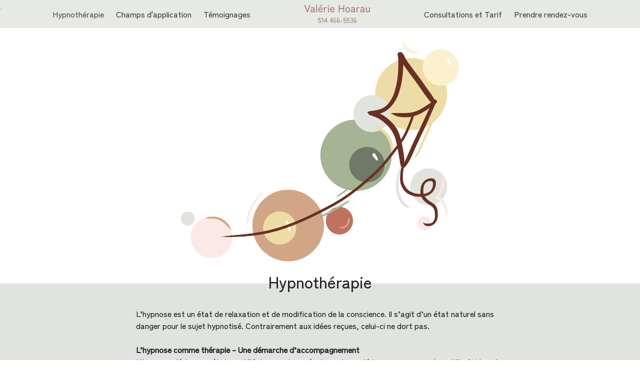

--- FILE ---
content_type: text/html; charset=utf-8
request_url: http://valeriehoarau.com/
body_size: 37866
content:
<!DOCTYPE html>
<html>
<head>
    <!-- Google Tag Manager -->
    
    <!-- End Google Tag Manager -->
    <title>Valérie Hoarau - Hypnothérapeute | Prévost, Laurentides Québéc</title>
    <meta charset="utf-8" />
    <meta http-equiv="X-UA-Compatible" content="IE=edge" />
    <meta name="viewport" content="width=device-width, initial-scale=1.0" />
    <meta name="Domain" content="valeriehoarau.com" />
    <meta name="Description" content="Valérie Hoarau est hypnothérapeute dans les Laurentides à Prévost au Centre L’Éveil..
L’hypnothérapie est un accompagnement personnalisé vers un mieux-être.
Des séances d’hypnose pour vous guider vers un mieux-être.
Praticienne en hypnose éricksoniènne Valérie Hoarau vous aide à atteindre votre objectif.
Contactez Valérie Hoarau hypnothérapeute à Prévost.
Gestion du stress, perte de poids, surmonter un deuil un cancer ou de l'anxiété" />
    <meta name="keywords" content="hypnothérapeute, Prévost, hypnothérapie, hypnose, ValérieHoarau.com, ValérieHoarau, Valérie Hoarau, Centre L’Éveil, Laurentides, érickson, objectif, Gestion du stress, perte de poids, deuil, cancer, anxiété" />
    <META NAME="ROBOTS" CONTENT="INDEX, FOLLOW">
    <link rel="image_src" href="http://valeriehoarau.com/content/images/illustrationFB.png" />
    <link id="Link1" runat="server" rel="shortcut icon" href="/favicon.ico" type="image/x-icon" />
    <link href="https://fonts.googleapis.com/css2?family=Zen+Kaku+Gothic+Antique:wght@300;500&display=swap" rel="stylesheet">
    .<!-- Google tag (gtag.js) -->
    <script async src="https://www.googletagmanager.com/gtag/js?id=G-1DSFM5RY2V"></script>
    <script>
        window.dataLayer = window.dataLayer || [];
        function gtag() { dataLayer.push(arguments); }
        gtag('js', new Date());

        gtag('config', 'G-1DSFM5RY2V');
    </script>
    <link href="/Content/bootstrap.min.css" rel="stylesheet"/>
<link href="/Scripts/slick-1.8.1/slick/slick.css" rel="stylesheet"/>
<link href="/Scripts/slick-1.8.1/slick/slick-theme.css" rel="stylesheet"/>
<link href="/Content/Sitev-2.2.css" rel="stylesheet"/>

    <script src="/Scripts/modernizr-2.8.3.js"></script>

</head>
<body>
    <!-- Google Tag Manager (noscript) -->
    <noscript>
        <iframe src="https://www.googletagmanager.com/ns.html?id=GTM-N92875Z"
                height="0" width="0" style="display:none;visibility:hidden"></iframe>
    </noscript>
    <!-- End Google Tag Manager (noscript) -->
    <script src="/Scripts/jquery-3.4.1.js"></script>

    <script src="/Scripts/slick-1.8.1/slick/slick.min.js"></script>
    <div class="container">
        <header class="header fixed-top">
            <nav class="navbar navbar-expand-lg navbar-light py-0" style=" align-content: space-between;">
                <button class="navbar-toggler" type="button" data-toggle="collapse" data-target=".navbar-collapse" aria-controls=".navbar-collapse" aria-expanded="false" aria-label="Toggle navigation">
                    <span class="navbar-toggler-icon"></span>
                </button>

                <ul class="collapse navbar-collapse navbar-nav">
                    
                    <li name="hypno" class="nav-item active my-auto">
                        <a class="nav-link" name="hypno" href="#hypno">Hypnothérapie<span class="sr-only">(current)</span></a>
                    </li>
                    <li name="application" class="nav-item my-auto">
                        <a class="nav-link" name="application" href="#application">Champs d'application<span class="sr-only">(current)</span></a>
                    </li>
                    <li name="temoignages" class="nav-item my-auto">
                        <a class="nav-link" name="temoignages" href="#temoignages">Témoignages</a>
                    </li>
                </ul>
                <a class="justify-content-center mr-0 nav-link navbar-brand" href="#valerie" name="valerie">
                    <img src="/Content/images/VH.png" height="46" />
                </a>

                <ul class="collapse navbar-collapse navbar-nav">
                    
                    <li name="consultation" class="nav-item d-none d-sm-block my-auto">
                        <a class="nav-link" name="consultation" href="#consultation">Consultations et Tarif</a>
                    </li>
                    
                    <li name="consultationmobile" class="nav-item d-block d-sm-none my-auto">
                        <a class="nav-link" name="consultationmobile" href="#consultationmobile">Consultations et Tarif</a>
                    </li>
                    
                    <li id="btnrdv" name="rdv" class="nav-item my-auto">
                        <a class="nav-link" name="rdv" href="https://www.gorendezvous.com/fr/homepage/129838" target="_blank">Prendre rendez-vous</a>
                    </li>
                </ul>
            </nav>
        </header>
        <img class="firstimage" src="/Content/images/illustration.png" />
    </div>
    <div class="body-content">
        



<section id="hypno" class="row section">
    <div>
        <div style="margin-top: -24px !important;">
            <h2>Hypnothérapie</h2>
            <div class="d-flex flex-column py-5" style="margin-top: -24px">
                <p class="text-left m" style="padding: 0 1rem;">
                    L’hypnose est un état de relaxation et de modification de la conscience.
Il s’agit d’un état naturel sans danger pour le sujet hypnotisé. Contrairement aux idées reçues, celui-ci ne dort pas.
<br /><br /><b>L’hypnose comme thérapie – Une démarche d’accompagnement</b>
<br />L’hypnose désigne un état modifié de conscience également appelé transe, au cours duquel l’individu est entre l’état de veille et de sommeil. C’est dans l’inconscient que sont stockées des centaines de milliers de données qui contrôlent une grande partie de nos existences. L’hypnothérapeute invite donc votre inconscient à se défaire d’idées nuisibles et à les remplacer par des idées qui correspondent mieux à vos valeurs.
La thérapie par l’hypnose vise à rendre accessibles des ressources peu exploitées de votre cerveau.
                    <a class="afficher" data-toggle="collapse" href="#collapsehypnoText2" role="button" aria-expanded="false" aria-controls="collapsehypnoText2"> Afficher plus...</a>
                </p>
                <div class="collapse pb-3 m" id="collapsehypnoText2">
                    <div class="card card-body" style="padding: 15px;">
                        <div class="modal-body text-left" style="padding: 0;">
                            <p>
                                Elle permet d’activer ses pouvoirs d’autoguérison à l’aide de suggestions réalisées durant cet état modifié de conscience.
Ce voyage vers l’inconscient suppose un état de détente physique et psychique, assez profond. Cet état contribue à faire en sorte que le psychisme se mette au repos, dans une position proche de celle du sommeil (même si vous ne dormez pas).
Pour vous permettre d’atteindre cet état différent et d’entrer en transe, l’hypnothérapeute s’appuie sur des techniques d’induction qui permettent de vous guider et d’accueillir le travail imaginatif et créatif inconscient. Au cours de la séance, le travail thérapeutique est guidé par le thérapeute, à l’aide de suggestions, en fonction de vos demandes ainsi que des problématiques identifiées. Le thérapeute dispose d’une panoplie de techniques pour répondre aux besoins et aux attentes spécifiques, pour vous amener à changer certains comportements, à entrevoir la vie ou des événements précis de façon différente, ou tout simplement pour vous aider à avoir une meilleure confiance en vos capacités.

<br /><br /><b class="text-center">Une pratique sur-mesure, dédiée et correspondant à vos besoins spécifiques.</b>

<br /><br /><b>Tout au long du processus, votre motivation est primordiale. Sans cette motivation, les suggestions mentales n’auront aucun effet. Cela demande une participation active et consentante de votre part.</b>
<br /><br />
<b>L’hypnose éricksoniènne</b><br />
Développée au milieu du 20ème siècle par le psychiatre et psychologue américain <b>Milton Érickson</b>, l’hypnose éricksoniènne comprend de l’hypnose classique, mais ne fonctionne pas de façon linéaire. Pour son créateur, une structure psychologique est beaucoup trop complexe pour que quiconque puisse décider comment intervenir avec un symptôme. Il proposait donc de solliciter la créativité de l’inconscient et de l’inviter à exprimer ce qui pourrait être changé pour rendre une situation moins difficile.
<br /><br /><a class="afficher" href="" data-toggle="modal" data-target="#modalErickson">En savoir plus...</a>
                            </p>
                        </div>
                    </div>
                </div>
            </div>
        </div>
    </div>
</section>


<section id="application" class="row section">
    <div>
        <div style="margin-top: -24px !important;">
            <h2 style="margin-top: -24px;">Champs d'application</h2>
            <div class="d-flex" style="margin-top: -24px">
                <div class="d-flex flex-column pt-5 m" style="padding-bottom: 4.3rem;">
                    <p class="text-left" style="padding: 0 1rem;">
                        <b>L’hypnose est efficace dans de nombreuses problématiques</b>
L'inconscient se révèle une puissance bienveillante avec laquelle l'état hypnotique doit permettre de coopérer. L'inconscient est capable de mobiliser des ressources intérieures et des potentialités susceptibles de conduire aux changements désirés. L'hypnose éricksoniènne a pour but d'amener conscient et inconscient à travailler ensemble pour <b>déclencher les changements utiles à la résolution du problème.</b>
<br /><br /><br />
                        <div class="text-center w-100">
                            <b>Que pouvons-nous travailler ensemble? </b>
                            <a class="afficher" style="text-decoration:underline" data-toggle="collapse" href="#collapseapplicationText2" role="button" aria-expanded="false" aria-controls="collapseapplicationText2"> Quelques exemples d’application</a>
                        </div>
                    </p>
                    <div class="collapse" id="collapseapplicationText2">
                        <div class="card card-body" style="padding: 15px;">
                            <div class="modal-body text-left" style="padding: 0;">
                                <p>
                                    Renforcer la confiance en soi et développer l’estime de soi<br />
Surmonter l’anxiété<br />
Surmonter, atténuer une phobie<br />
Surmonter le deuil, se préparer au deuil d’un être cher<br />
Lutter contre le burn-out, le stress et la dépression<br />
Retrouver un poids santé (homme, femme, jeune)<br />
Défaire une addiction ou une dépendance<br />
Se libérer d’un TOC<br />
Atténuer la cyberdépendance<br />
Atteindre ses objectifs et réussir ses projets<br />
Améliorer les performances sportives<br />
Freiner la pensée compulsive<br />
Vaincre le perfectionnisme<br />
Se délester de ses bagages émotionnels<br />
Activer les énergies de guérison<br />
Soutien au traitement allopathique du cancer<br />
L’hypnose pour les enfants et les adolescents<br />
...<br />
<br />
Vous apprendrez à apprendre l’<b>autohypnose</b> dans votre quotidien et à vous reprogrammer dans certaines situations concrètes.
                                </p>
                            </div>
                        </div>
                    </div>
                    <b class="font-italic">Notez que l’hypnose ne se substitue aucunement aux soins médicaux. L’hypnose est contre-indiquée dans le cas de certains troubles et pathologies (psychose, bipolarité, personnalité borderline, schizophrénie, troubles dissociatifs).
(Loi 21)</b>
                </div>
            </div>
        </div>
    </div>
</section>


<section id="temoignages" class="row section">
    <h2 style="margin-top: -24px;">Témoignages</h2>
    <div class="d-flex pt-4" style="margin-top: -24px;">
        <div id="divslick" class="slickcontainer row">

                <div class="slick-slide slick-current slick-active col-4" data-slick-index="0" aria-hidden="false" style="width: 300px;" tabindex="-1" role="option" aria-describedby="slick-slide13">
                    <p>
                        J’ai eu l’opportunit&#233; de recevoir une th&#233;rapie par l’hypnose de Val&#233;rie, gr&#226;ce &#224; laquelle j’ai exp&#233;riment&#233; une am&#233;lioration notable dans ma consommation de sucr&#233; (biscuits, bonbons, desserts, etc.). &#192; travers l’hypnose, j’ai compris clairement le lien entre mes &#233;tats d’&#226;me et mon conditionnement &#224; me r&#233;compenser, me consoler, me distraire en ing&#233;rant des produits extr&#234;mement sucr&#233;s. La s&#233;quence des sessions pr&#233;par&#233;es par Val&#233;rie m’a &#233;galement permis de me d&#233;tacher de mes envies de consommation de sucre, d’accepter que j’ai le choix et le contr&#244;le. C’est avec un grand respect, en douceur et avec authenticit&#233; que Val&#233;rie a accept&#233; de m’aider. Aujourd’hui, je sens les bienfaits dans mon quotidien et je lui en suis tr&#232;s reconnaissante. Je recommande fortement la th&#233;rapie.
                        <br />
                    </p>
                    <b>Tamara</b>
                </div>
                <div class="slick-slide  col-4" data-slick-index="1" aria-hidden="false" style="width: 300px;" tabindex="-1" role="option" aria-describedby="slick-slide13">
                    <p>
                        Je remercie Val&#233;rie pour son accompagnement bienveillant dans ma progression vers le mieux-&#234;tre. Elle m&#39;a permis de pr&#233;ciser mes objectifs et de faire face &#224; des blocages de mani&#232;re profonde et cr&#233;ative. C&#39;est une d&#233;marche personnalis&#233;e tr&#232;s int&#233;ressante qui permet un plongeon vers des capacit&#233;s insoup&#231;onn&#233;es. 
                        <br />
                    </p>
                    <b>Laurence</b>
                </div>
                <div class="slick-slide  col-4" data-slick-index="2" aria-hidden="false" style="width: 300px;" tabindex="-1" role="option" aria-describedby="slick-slide13">
                    <p>
                        Je me suis lanc&#233; dans l&#39;aventure de l&#39;hypnoth&#233;rapie sans aucune attente et Val&#233;rie a su s&#39;adapter &#224; mon rythme. Son approche personnalis&#233;e et emphatique m&#39;a permis de d&#233;velopper les outils pour prendre en main un probl&#232;me d&#39;insomnie qui tra&#238;nait chez moi depuis l&#39;enfance. Les s&#233;ances avec elle ont fait &#233;clore la confiance pour g&#233;rer mes troubles du sommeil. 
                        <br />
                    </p>
                    <b>F&#233;lix</b>
                </div>
                <div class="slick-slide  col-4" data-slick-index="3" aria-hidden="false" style="width: 300px;" tabindex="-1" role="option" aria-describedby="slick-slide13">
                    <p>
                        J&#39;ai r&#233;alis&#233; qu&#39;il manquait encore un d&#233;clic dans mon existence et celui-ci m’a &#233;t&#233; apport&#233; par six s&#233;ances avec Val&#233;rie.  J&#39;ai appris &#224; conna&#238;tre et &#224; reconna&#238;tre des parts de moi encore cach&#233;es. J&#39;ai fait de belles d&#233;couvertes. J&#39;ai d&#233;pos&#233; de lourdes choses. Val&#233;rie a &#233;t&#233; naturellement &#224; l&#39;&#233;coute de toutes mes pr&#233;occupations.  Nous nous sommes concentr&#233;es sur un objectif que nous avons &#233;valu&#233; ensemble comme &#233;tant prioritaire. Puis, c&#39;est en totale confiance que je me suis laiss&#233;e guider par sa voix douce et son professionnalisme au travers des diff&#233;rentes techniques qu&#39;elle m&#39;a propos&#233;es. Il y aurait encore d&#39;autres objectifs &#224; viser, mais aujourd&#39;hui, je me sens sortie d&#39;une longue d&#233;pression et lui suis infiniment reconnaissante pour son accompagnement.
                        <br />
                    </p>
                    <b>Isabelle</b>
                </div>
                <div class="slick-slide  col-4" data-slick-index="4" aria-hidden="false" style="width: 300px;" tabindex="-1" role="option" aria-describedby="slick-slide13">
                    <p>
                        L&#39;ann&#233;e derni&#232;re, j&#39;ai v&#233;cu des moments de stress et d&#39;anxi&#233;t&#233; li&#233;s &#224; mon d&#233;part &#224; la retraite. Cela se manifestait surtout par de l&#39;irritation au niveau des paupi&#232;res. Apr&#232;s quelques s&#233;ances, tout s&#39;est apais&#233;. Val&#233;rie m&#39;a aussi concoct&#233; des enregistrements d’autohypnose que je r&#233;&#233;coute d&#232;s que les sympt&#244;mes semblent revenir. Sa voix me transporte imm&#233;diatement au contenu des s&#233;ances et m&#39;apaise. C&#39;est tr&#232;s agr&#233;able.
                        <br />
                    </p>
                    <b>Nicole</b>
                </div>
                <div class="slick-slide  col-4" data-slick-index="5" aria-hidden="false" style="width: 300px;" tabindex="-1" role="option" aria-describedby="slick-slide13">
                    <p>
                        Val&#233;rie est une personne calme et &#224; l’&#233;coute; elle dirige les s&#233;ances avec douceur. Elle est tout simplement magnifique comme hypnoth&#233;rapeute!  Val&#233;rie m’a aid&#233; &#224; me retrouver avec moi-m&#234;me. Je continue &#224; pratiquer ce qu’elle m’a appris. Depuis, je me sens plus calme, car maintenant je connais les moyens qui peuvent m’aider &#224; retrouver mon &#233;quilibre int&#233;rieur quand j’en ai besoin. Je ne savais pas exactement en quoi consistait l’hypnose et j’ai &#233;t&#233; surprise par les r&#233;sultats positifs d&#232;s la premi&#232;re s&#233;ance. Ce fut une exp&#233;rience tr&#232;s agr&#233;able.  Je recommande les services de Val&#233;rie! 
                        <br />
                    </p>
                    <b>Paulina</b>
                </div>
        </div>
    </div>
</section>


<section id="valerie" class="row section">
    <div>
        <div style="margin-top: -24px !important;">
            <h2 style="margin-top: -24px;">Valérie Hoarau</h2>
            <div class="d-flex" style="margin-top: -24px;">
                <div class="d-flex pt-5 text-left m " style="padding-bottom: 3.3rem;">
                    <div class="col-6">
                        <img class="img-fluid" style="margin-right:2.1rem" src="../Content/images/portrait.jpg" width="400" alt="...">
                    </div>
                    <div class="col-6">
                        <b>Qui je suis...</b>
                        <br />
                        <p>
                            Je suis praticienne en hypnose éricksoniènne, diplômée de l’École de formation professionnelle en hypnotisme du Québec (EFPHQ). J’ai suivi une formation axée sur la pratique moderne de l’hypnose et j’ai trouvé dans cette pratique une rencontre à l’autre. J’ai découvert son potentiel d’améliorer le quotidien de chacun de façon durable et efficace. Le métier d’hypnothérapeute m’est alors apparu comme une évidence. <br />
                            J’utilise l’hypnose comme approche thérapeutique, en étant profondément respectueuse de vos besoins. Motivée par le désir de vous offrir un accompagnement professionnel et personnalisé, mon rôle est de vous guider dans votre cheminement personnel en vous donnant accès à cet outil qui se révèle très efficace lors de certaines épreuves ou étapes de la vie.<br /><b>Au plaisir de vous accompagner !</b>
                        </p>
                    </div>
                </div>
            </div>
        </div>
    </div>
</section>


<section id="consultation" class="row section d-none d-sm-block">
    <h2 style="margin-top: -24px;">Consultations et Tarifs</h2>
    <div class="d-flex" style="margin-top: -24px;">
        <div class="row w-100 pt-5" style="margin-left: 15px; margin-right: initial;">
            <div class="col-4 subi consultation1" style="background-color:transparent">
                <h5 class="pl-4">Valérie Hoarau</h5>
                <ul style="padding-inline-start:20px">
                    <li class="text-center pl-4">
                        
                        <span class="text-dark">
                            514 466-5536
                        </span>
                    </li>
                    <li class="text-center pl-4">
                        
                        <a class="pl-0 pr-0 acontent" href="" data-toggle="modal" data-target="#modalContact">M'envoyer un message</a>
                    </li>
                    <li class="text-center">
                        <img class="pt-4 mr-5" id="ritma" src="/Content/images/ritma.png" />
                        <br />
                        <span style="font-size:smaller">Reçu d'assurance sur demande</span>
                    </li>
                    <li class="text-center pl-4 pt-3">
                        <a href="https://www.facebook.com/valerie.hoarau.313/">
                            <img src="/Content/images/Facebook_Logo_Primary.png" width="40"/>
                        </a>
                    </li>
                </ul>
            </div>
            <div class="col-4 subi consultation2" style="background-color:transparent">
                <h5>Consultations</h5>
                <ul class="pl-0">
                    <li>
                        
                        <span class="d-block pt-1 text-dark">Centre L'Éveil 9h00-19h30</span>
                    </li>
                    <li>
                        
                        <span class="d-block pt-1 text-dark">Pour un RDV après 17h00 ou en ligne, veuillez svp m'appeler au 514 466-5536.</span>
                    </li>
                </ul>
                                    <br />
                <h5>Tarifs</h5>
                <ul class="pl-0">
                    <li style="display: flex; align-items:center">
                        <div>
                            
                            <p style="text-align:center;">
                                <span class="text-dark"><b>Adultes</b>
                                    <br />Première rencontre 110$ (1h30)
                                    <br />Suivi 100$ (1h) 
                                    <br />
                                    <br /><b>Mineurs</b> (à partir de 7 ans) : 90$
                                </span>
                            </p>
                        </div>
                    </li>
                </ul>
            </div>
            <div class="col-4 subi consultation3 pt-4 d-flex flex-column align-items-center justify-content-center" style="background-color:transparent">
                
                <a class="btn btnv" href="https://www.gorendezvous.com/fr/homepage/129838" target="_blank">
                    <span class="d-flex justify-content-center" style="line-height:20px">Prendre un rendez-vous</span>
                </a>
                <div class="pt-4">
                    <span class="d-block pt-3 px-0">
                        <span> Centre de médecine douce L'Éveil<br />3040 boul du Curé-Labelle<br />Prévost, QC J0R 1T0</span>
                    </span>
                    <a class="acontent px-0" href="https://www.google.ca/maps/place/Centre+de+Medecine+douce+l'%C3%89veil/45.8743112,-74.0815695,17z/data=!3m1!4b1!4m5!3m4!1s0x4ccf31ce90339ad3:0x8b02eb5037271649!8m2!3d45.8743757!4d-74.0793057" target="_blank">
                        <span> Voir la carte</span>
                    </a>
                </div>

            </div>
        </div>
    </div>
</section>


<section id="consultationmobile" class="row section d-block d-sm-none">
    <div>
        <h2 style="margin-top: -24px;"> Consultations et Tarif</h2>

        <div class="item d-flex  pt-4" style="background-color:transparent; flex:auto">
            <div class="col-12 subi consultation1" style="background-color:transparent">
                <h5> Valérie Hoarau </h5>
                <ul style="padding-inline-start:20px">
                    <li>
                        
                        <span class="text-dark"> 514 466-5536 </span>
                    </li>
                    <li>
                        
                        <a class="pl-0 pr-0 acontent" href="" data-toggle="modal" data-target="#modalContact">M'envoyer un message</a>
                    </li>
                    <li class="text-center">
                        <img class="pt-4 mr-5" id="ritma" src="/Content/images/ritma.png" />
                        <br />
                        <span style="font-size:smaller">Reçu d'assurance sur demande</span>
                    </li>
                </ul>
            </div>
        </div>
        <div class="item d-flex  pt-4" style="background-color:transparent; flex:auto">
            <div class="col-12 subi consultation2" style="background-color:transparent">
                <h5>Tarifs</h5>
                <ul>
                    <li style="display: flex; align-items:center">
                        <div>
                            
                            <p style="text-align:left;"><span class="text-dark">Adultes : Première rencontre 110$ (1h30), Suivi 100$ (1h) <br>Mineurs (à partir de 7 ans) : 90$</span></p>
                        </div>
                    </li>
                    <li>
                        
                        <span class="d-block pt-1 text-dark"> Centre L'Éveil 9h00-19h30 </span>
                    </li>
                    <li>
                    </li>
                </ul>
            </div>
        </div>
        <div class="item d-flex pt-4">
            <div class="col-12 subi consultation2" style="background-color:transparent; min-height: 15vh;">

                
                <a class="btn btnv" href="https://www.gorendezvous.com/fr/homepage/129838" target="_blank">
                    <span class="d-flex justify-content-center" style="line-height:20px">Prendre un rendez-vous</span>
                </a>
            </div>
        </div>
    </div>
</section>



<section id="hypnoalert">
    <div class="container text-center">
        <div class="row d-block text-center mx-auto">
            <span class="mb-0">
                À aucun moment l'hypnose ne remplace un traitement médical.
            </span>
        </div>
    </div>
</section>
<hr class="mb-0" />




<div id="modalErickson" class="modal fade" tabindex="-1" style="max-width:98vw;">
    <div class="modal-dialog modal-dialog-centered" role="document">
        <div class="modal-content">
            <div class="modal-header">
                <h5 class="modal-title"> L’hypnose éricksoniènne</h5>
                <button type="button" class="close" data-dismiss="modal" aria-label="Close">
                    <span aria-hidden="true"> &times;</span>
                </button>
            </div>
            <div class="modal-body">
                <p>
                    <b> Milton Érickson </b><br />
                    Milton Hyland Erickson est le fondateur qui modernisa l’approche et la pratique de l'hypnose.
                    Face au dogme des courants traditionnels qui proposent une hypnose directive voire autoritaire, Milton H. Erickson développe, lui, une méthode qui s’appuie sur différentes techniques de suggestions indirectes. Il est animé par la volonté de rendre l’hypnose accessible, s’inscrivant dans le courant humaniste en considérant le sujet dans sa globalité. Il dirigera également son approche vers <b>un accompagnement orienté vers la solution</b> plus que vers le problème. Ces différentes dimensions l'animeront tout au long de ses recherches.<br />
                    Aujourd'hui reconnu comme père fondateur de l’hypnose moderne, il inspira également le modèle de thérapie brève et ses déclinaisons. Ainsi, sa théorie, sa méthodologie et sa pratique, incontournables dans le domaine de l’accompagnement, portent désormais son nom : l'hypnose éricksoniènne.
                </p>
            </div>
        </div>
    </div>
</div>


<div id="modalContact" class="modal fade" tabindex="-1" style="max-width:98vw;">
    <div class="modal-dialog modal-dialog-centered modal-lg" role="document">
        <div class="modal-content consultationSection border-0">
            <div class="modal-header modalContactRose">
                <h5 class="modal-title" id="exampleModalLabel">Contactez-moi</h5>
                <button type="button" class="close" data-dismiss="modal" aria-label="Close">
                    <span aria-hidden="true">&times;</span>
                </button>
            </div>
            <form action="/Home/SendEmail" method="post">
                <input name="__RequestVerificationToken" type="hidden" value="tWr0fnZ8-5JcCFFb0XD4TagvskvpZliWyBqoxDadl9AafzBBk3WocJp0staNkCb3Fd-l5TUFUnNAbzjfO6dhF7NAaIVa3-tzY-6KtKr6UKk1" />
                <input id="SpamProtectionTimeStamp" name="SpamProtectionTimeStamp" type="hidden" value="1769093530" />
                <div class="modal-body">
                    <div class="form-group">
                        <label for="recipient-name" class="col-form-label">Votre adresse courriel:</label>
                        <input type="email" class="form-control" name="clientAddress" id="recipient-name" required>
                    </div>
                    <div class="form-group">
                        <label for="message-text" class="col-form-label">Votre message:</label>
                        <textarea class="form-control" name="message" id="message-text" rows="8" required></textarea>
                    </div>
                    <div class="g-recaptcha" data-sitekey="6LeTMG4iAAAAAA1LUGjtTyvil-RJZiHCoJxrHfJW"></div>
                </div>
                <div class="modal-footer">
                    <input type="submit" value="Envoyer le message" class="btn btn-secondary submitButton" />
                    <button type="button" class="btn btn-light" data-dismiss="modal">Annuler</button>
                </div>
            </form>
        </div>
    </div>
</div>



    </div>

    <div class="container">
        <img class="lastimage d-block mx-auto" src="/Content/images/illustration.png" />
    </div>

    <footer class="page-footer font-small">
        <div class="container-fluid footer-copyright text-center py-3">
            &copy; 2022 Tous droits réservés - valeriehoarau.com
        </div>
    </footer>

    <div id="users-device-size">
        
        <div id="xs" class="d-block d-sm-none"></div>
        
        <div id="sm" class=".d-none .d-sm-block .d-md-none"></div>
        
        <div id="md" class=".d-none .d-md-block .d-lg-none"></div>
        
        <div id="lg" class=".d-none .d-lg-block .d-xl-none"></div>
        
        <div id="xl" class=".d-none .d-xl-block"></div>
    </div>


    <script src="/Scripts/bootstrap.js"></script>


    
    <div class="modal fade" id="alertConfirm" tabindex="-1" role="dialog" aria-labelledby="myModalLabel" aria-hidden="True">
        <div class="modal-dialog modal-notify modal-warning modal-dialog-centered" role="document">
            <!--Content-->
            <div class="modal-content">
                <!--Header-->
                <div class="modal-header">
                    <p id="alertConfirmTitle" class="heading lead"></p>
                </div>

                <!--Body-->
                <div class="modal-body">
                    <div class="text-center">
                        <i id="modalIcon" class="fa-2x fa fa-check mb-3 animated rotateIn"></i>
                        <p id="alertConfirmMessage">

                        </p>
                    </div>
                </div>

                <!--Footer-->
                <div class="modal-footer justify-content-center footeralertConfirm">
                    <button id="alertConfirmBtnYes" type="button" class="btn waves-effect waves-light" data-dismiss="modal">Oui</button>
                    d                    <button id="alertConfirmBtnNo" type="button" class="btn btn-outline waves-effect" data-dismiss="modal">Non</button>
                </div>
            </div>
            <!--/.Content-->
        </div>
    </div>
    <div class="modal right" id="alertConfirmRight" tabindex="-1" role="dialog" aria-labelledby="myModalLabel" aria-hidden="True" data-backdrop="false">
        <div class="modal-dialog modal-side modal-bottom-right modal-warning" role="document">
            <!--Content-->
            <div class="modal-content">
                <!--Header-->
                <div class="modal-header py-1">
                    <p id="alertConfirmTitleRight" class="heading lead mb-0"></p>
                </div>

                <!--Body-->
                <div class="modal-body">
                    <div class="text-center">
                        <i id="modalIcon" class="fa-2x fa fa-exclamation mb-3 animated rotateIn"></i>
                        <p id="alertConfirmMessageRight">

                        </p>
                    </div>
                </div>

                <!--Footer-->
                <div class="modal-footer justify-content-center footeralertConfirm">
                    <button id="alertConfirmBtnYesRight" type="button" class="btn waves-effect waves-light" data-dismiss="modal">Oui</button>
                    <button id="alertConfirmBtnNoRight" type="button" class="btn btn-outline waves-effect" data-dismiss="modal">Non</button>
                </div>
            </div>
            <!--/.Content-->
        </div>
    </div>
    <div id="OutOfOffice" class="modal fade" tabindex="-1" role="dialog" aria-labelledby="OutOfOfficeMsg" aria-hidden="true">
      <div class="modal-dialog modal-dialog-centered" role="document">
        <div class="modal-content">
          <div class="modal-header">
            <h6 class="modal-title text-center w-100" id="OutOfOfficeMsg"></h6>
          </div>
        </div>
      </div>
    </div>
    <script src='https://www.google.com/recaptcha/api.js?hl=fr'></script>
    <script src="/Scripts/sitev-2.1.js"></script>
<script src="/Scripts/sitev-2.2.js"></script>
<script src="/Scripts/sitev-2.3.js"></script>

    
    <script type="text/javascript">
        var click = false;
        var scrollAdjust = 101;
        let outOfOffice = false;
        let outOfOfficeMsg = "Je serai absente du 13 novembre au 2 décembre inclusivement. Je n'aurai pas accès à mes messages vocaux durant cette période. <br> Pour toute question, je vous invite à communiquer avec moi par courriel. <br>Merci!";
        if (outOfOffice) {
            $('#OutOfOfficeMsg').append(outOfOfficeMsg);
            $('#OutOfOffice').modal('show')
                .fadeTo(300, 1)
                .delay(4000)
                .fadeTo(1, 0, function () {
                    $('#OutOfOffice').modal('hide');
                    $('.modal-backdrop').remove();
                });
        }

        if ($('.lastimage').hasClass('d-none'))
            $('.lastimage').removeClass('d-none')

        $(document).ready(function () {
            // $sections includes all of the container sections that relate to menu items.
            var $sections = $('.section');

            $('a.nav-link').click(function () {
                var id = $(this).attr('name');

                if (id === 'consultation') {
                    scrollAdjust = 70;
                }
                if (['xs', 'sm'].includes(getDeviceSize())) {
                    //close menu as we stay on the same page
                    $('.navbar .collapse').collapse('hide');
                    scrollAdjust = 90;

                    if (id === 'hypno')
                        scrollAdjust = 101;
                    if (id === 'consultation')
                        scrollAdjust = 60;
                }
                if (id === 'rdv')
                    id = 'consultation';

                //scroll
                $('html,body').animate({
                    scrollTop: $("#" + id).offset().top - scrollAdjust
                }, 800);

            });

            $('.slickcontainer').slick({
                slidesToShow: 1,
                slidesToScroll: 1,
                arrows: true,
                dots: true,
                adaptiveHeight: true
            });
        });

        //function colornavitem(id) {
        //    $('.nav-item').removeClass('active');
        //    $('.nav-item[name="' + id + '"]').addClass('active');
        //}
    </script>


</body>



</html>


--- FILE ---
content_type: text/html; charset=utf-8
request_url: https://www.google.com/recaptcha/api2/anchor?ar=1&k=6LeTMG4iAAAAAA1LUGjtTyvil-RJZiHCoJxrHfJW&co=aHR0cDovL3ZhbGVyaWVob2FyYXUuY29tOjgw&hl=fr&v=PoyoqOPhxBO7pBk68S4YbpHZ&size=normal&anchor-ms=20000&execute-ms=30000&cb=uv62h3yn7kfg
body_size: 49464
content:
<!DOCTYPE HTML><html dir="ltr" lang="fr"><head><meta http-equiv="Content-Type" content="text/html; charset=UTF-8">
<meta http-equiv="X-UA-Compatible" content="IE=edge">
<title>reCAPTCHA</title>
<style type="text/css">
/* cyrillic-ext */
@font-face {
  font-family: 'Roboto';
  font-style: normal;
  font-weight: 400;
  font-stretch: 100%;
  src: url(//fonts.gstatic.com/s/roboto/v48/KFO7CnqEu92Fr1ME7kSn66aGLdTylUAMa3GUBHMdazTgWw.woff2) format('woff2');
  unicode-range: U+0460-052F, U+1C80-1C8A, U+20B4, U+2DE0-2DFF, U+A640-A69F, U+FE2E-FE2F;
}
/* cyrillic */
@font-face {
  font-family: 'Roboto';
  font-style: normal;
  font-weight: 400;
  font-stretch: 100%;
  src: url(//fonts.gstatic.com/s/roboto/v48/KFO7CnqEu92Fr1ME7kSn66aGLdTylUAMa3iUBHMdazTgWw.woff2) format('woff2');
  unicode-range: U+0301, U+0400-045F, U+0490-0491, U+04B0-04B1, U+2116;
}
/* greek-ext */
@font-face {
  font-family: 'Roboto';
  font-style: normal;
  font-weight: 400;
  font-stretch: 100%;
  src: url(//fonts.gstatic.com/s/roboto/v48/KFO7CnqEu92Fr1ME7kSn66aGLdTylUAMa3CUBHMdazTgWw.woff2) format('woff2');
  unicode-range: U+1F00-1FFF;
}
/* greek */
@font-face {
  font-family: 'Roboto';
  font-style: normal;
  font-weight: 400;
  font-stretch: 100%;
  src: url(//fonts.gstatic.com/s/roboto/v48/KFO7CnqEu92Fr1ME7kSn66aGLdTylUAMa3-UBHMdazTgWw.woff2) format('woff2');
  unicode-range: U+0370-0377, U+037A-037F, U+0384-038A, U+038C, U+038E-03A1, U+03A3-03FF;
}
/* math */
@font-face {
  font-family: 'Roboto';
  font-style: normal;
  font-weight: 400;
  font-stretch: 100%;
  src: url(//fonts.gstatic.com/s/roboto/v48/KFO7CnqEu92Fr1ME7kSn66aGLdTylUAMawCUBHMdazTgWw.woff2) format('woff2');
  unicode-range: U+0302-0303, U+0305, U+0307-0308, U+0310, U+0312, U+0315, U+031A, U+0326-0327, U+032C, U+032F-0330, U+0332-0333, U+0338, U+033A, U+0346, U+034D, U+0391-03A1, U+03A3-03A9, U+03B1-03C9, U+03D1, U+03D5-03D6, U+03F0-03F1, U+03F4-03F5, U+2016-2017, U+2034-2038, U+203C, U+2040, U+2043, U+2047, U+2050, U+2057, U+205F, U+2070-2071, U+2074-208E, U+2090-209C, U+20D0-20DC, U+20E1, U+20E5-20EF, U+2100-2112, U+2114-2115, U+2117-2121, U+2123-214F, U+2190, U+2192, U+2194-21AE, U+21B0-21E5, U+21F1-21F2, U+21F4-2211, U+2213-2214, U+2216-22FF, U+2308-230B, U+2310, U+2319, U+231C-2321, U+2336-237A, U+237C, U+2395, U+239B-23B7, U+23D0, U+23DC-23E1, U+2474-2475, U+25AF, U+25B3, U+25B7, U+25BD, U+25C1, U+25CA, U+25CC, U+25FB, U+266D-266F, U+27C0-27FF, U+2900-2AFF, U+2B0E-2B11, U+2B30-2B4C, U+2BFE, U+3030, U+FF5B, U+FF5D, U+1D400-1D7FF, U+1EE00-1EEFF;
}
/* symbols */
@font-face {
  font-family: 'Roboto';
  font-style: normal;
  font-weight: 400;
  font-stretch: 100%;
  src: url(//fonts.gstatic.com/s/roboto/v48/KFO7CnqEu92Fr1ME7kSn66aGLdTylUAMaxKUBHMdazTgWw.woff2) format('woff2');
  unicode-range: U+0001-000C, U+000E-001F, U+007F-009F, U+20DD-20E0, U+20E2-20E4, U+2150-218F, U+2190, U+2192, U+2194-2199, U+21AF, U+21E6-21F0, U+21F3, U+2218-2219, U+2299, U+22C4-22C6, U+2300-243F, U+2440-244A, U+2460-24FF, U+25A0-27BF, U+2800-28FF, U+2921-2922, U+2981, U+29BF, U+29EB, U+2B00-2BFF, U+4DC0-4DFF, U+FFF9-FFFB, U+10140-1018E, U+10190-1019C, U+101A0, U+101D0-101FD, U+102E0-102FB, U+10E60-10E7E, U+1D2C0-1D2D3, U+1D2E0-1D37F, U+1F000-1F0FF, U+1F100-1F1AD, U+1F1E6-1F1FF, U+1F30D-1F30F, U+1F315, U+1F31C, U+1F31E, U+1F320-1F32C, U+1F336, U+1F378, U+1F37D, U+1F382, U+1F393-1F39F, U+1F3A7-1F3A8, U+1F3AC-1F3AF, U+1F3C2, U+1F3C4-1F3C6, U+1F3CA-1F3CE, U+1F3D4-1F3E0, U+1F3ED, U+1F3F1-1F3F3, U+1F3F5-1F3F7, U+1F408, U+1F415, U+1F41F, U+1F426, U+1F43F, U+1F441-1F442, U+1F444, U+1F446-1F449, U+1F44C-1F44E, U+1F453, U+1F46A, U+1F47D, U+1F4A3, U+1F4B0, U+1F4B3, U+1F4B9, U+1F4BB, U+1F4BF, U+1F4C8-1F4CB, U+1F4D6, U+1F4DA, U+1F4DF, U+1F4E3-1F4E6, U+1F4EA-1F4ED, U+1F4F7, U+1F4F9-1F4FB, U+1F4FD-1F4FE, U+1F503, U+1F507-1F50B, U+1F50D, U+1F512-1F513, U+1F53E-1F54A, U+1F54F-1F5FA, U+1F610, U+1F650-1F67F, U+1F687, U+1F68D, U+1F691, U+1F694, U+1F698, U+1F6AD, U+1F6B2, U+1F6B9-1F6BA, U+1F6BC, U+1F6C6-1F6CF, U+1F6D3-1F6D7, U+1F6E0-1F6EA, U+1F6F0-1F6F3, U+1F6F7-1F6FC, U+1F700-1F7FF, U+1F800-1F80B, U+1F810-1F847, U+1F850-1F859, U+1F860-1F887, U+1F890-1F8AD, U+1F8B0-1F8BB, U+1F8C0-1F8C1, U+1F900-1F90B, U+1F93B, U+1F946, U+1F984, U+1F996, U+1F9E9, U+1FA00-1FA6F, U+1FA70-1FA7C, U+1FA80-1FA89, U+1FA8F-1FAC6, U+1FACE-1FADC, U+1FADF-1FAE9, U+1FAF0-1FAF8, U+1FB00-1FBFF;
}
/* vietnamese */
@font-face {
  font-family: 'Roboto';
  font-style: normal;
  font-weight: 400;
  font-stretch: 100%;
  src: url(//fonts.gstatic.com/s/roboto/v48/KFO7CnqEu92Fr1ME7kSn66aGLdTylUAMa3OUBHMdazTgWw.woff2) format('woff2');
  unicode-range: U+0102-0103, U+0110-0111, U+0128-0129, U+0168-0169, U+01A0-01A1, U+01AF-01B0, U+0300-0301, U+0303-0304, U+0308-0309, U+0323, U+0329, U+1EA0-1EF9, U+20AB;
}
/* latin-ext */
@font-face {
  font-family: 'Roboto';
  font-style: normal;
  font-weight: 400;
  font-stretch: 100%;
  src: url(//fonts.gstatic.com/s/roboto/v48/KFO7CnqEu92Fr1ME7kSn66aGLdTylUAMa3KUBHMdazTgWw.woff2) format('woff2');
  unicode-range: U+0100-02BA, U+02BD-02C5, U+02C7-02CC, U+02CE-02D7, U+02DD-02FF, U+0304, U+0308, U+0329, U+1D00-1DBF, U+1E00-1E9F, U+1EF2-1EFF, U+2020, U+20A0-20AB, U+20AD-20C0, U+2113, U+2C60-2C7F, U+A720-A7FF;
}
/* latin */
@font-face {
  font-family: 'Roboto';
  font-style: normal;
  font-weight: 400;
  font-stretch: 100%;
  src: url(//fonts.gstatic.com/s/roboto/v48/KFO7CnqEu92Fr1ME7kSn66aGLdTylUAMa3yUBHMdazQ.woff2) format('woff2');
  unicode-range: U+0000-00FF, U+0131, U+0152-0153, U+02BB-02BC, U+02C6, U+02DA, U+02DC, U+0304, U+0308, U+0329, U+2000-206F, U+20AC, U+2122, U+2191, U+2193, U+2212, U+2215, U+FEFF, U+FFFD;
}
/* cyrillic-ext */
@font-face {
  font-family: 'Roboto';
  font-style: normal;
  font-weight: 500;
  font-stretch: 100%;
  src: url(//fonts.gstatic.com/s/roboto/v48/KFO7CnqEu92Fr1ME7kSn66aGLdTylUAMa3GUBHMdazTgWw.woff2) format('woff2');
  unicode-range: U+0460-052F, U+1C80-1C8A, U+20B4, U+2DE0-2DFF, U+A640-A69F, U+FE2E-FE2F;
}
/* cyrillic */
@font-face {
  font-family: 'Roboto';
  font-style: normal;
  font-weight: 500;
  font-stretch: 100%;
  src: url(//fonts.gstatic.com/s/roboto/v48/KFO7CnqEu92Fr1ME7kSn66aGLdTylUAMa3iUBHMdazTgWw.woff2) format('woff2');
  unicode-range: U+0301, U+0400-045F, U+0490-0491, U+04B0-04B1, U+2116;
}
/* greek-ext */
@font-face {
  font-family: 'Roboto';
  font-style: normal;
  font-weight: 500;
  font-stretch: 100%;
  src: url(//fonts.gstatic.com/s/roboto/v48/KFO7CnqEu92Fr1ME7kSn66aGLdTylUAMa3CUBHMdazTgWw.woff2) format('woff2');
  unicode-range: U+1F00-1FFF;
}
/* greek */
@font-face {
  font-family: 'Roboto';
  font-style: normal;
  font-weight: 500;
  font-stretch: 100%;
  src: url(//fonts.gstatic.com/s/roboto/v48/KFO7CnqEu92Fr1ME7kSn66aGLdTylUAMa3-UBHMdazTgWw.woff2) format('woff2');
  unicode-range: U+0370-0377, U+037A-037F, U+0384-038A, U+038C, U+038E-03A1, U+03A3-03FF;
}
/* math */
@font-face {
  font-family: 'Roboto';
  font-style: normal;
  font-weight: 500;
  font-stretch: 100%;
  src: url(//fonts.gstatic.com/s/roboto/v48/KFO7CnqEu92Fr1ME7kSn66aGLdTylUAMawCUBHMdazTgWw.woff2) format('woff2');
  unicode-range: U+0302-0303, U+0305, U+0307-0308, U+0310, U+0312, U+0315, U+031A, U+0326-0327, U+032C, U+032F-0330, U+0332-0333, U+0338, U+033A, U+0346, U+034D, U+0391-03A1, U+03A3-03A9, U+03B1-03C9, U+03D1, U+03D5-03D6, U+03F0-03F1, U+03F4-03F5, U+2016-2017, U+2034-2038, U+203C, U+2040, U+2043, U+2047, U+2050, U+2057, U+205F, U+2070-2071, U+2074-208E, U+2090-209C, U+20D0-20DC, U+20E1, U+20E5-20EF, U+2100-2112, U+2114-2115, U+2117-2121, U+2123-214F, U+2190, U+2192, U+2194-21AE, U+21B0-21E5, U+21F1-21F2, U+21F4-2211, U+2213-2214, U+2216-22FF, U+2308-230B, U+2310, U+2319, U+231C-2321, U+2336-237A, U+237C, U+2395, U+239B-23B7, U+23D0, U+23DC-23E1, U+2474-2475, U+25AF, U+25B3, U+25B7, U+25BD, U+25C1, U+25CA, U+25CC, U+25FB, U+266D-266F, U+27C0-27FF, U+2900-2AFF, U+2B0E-2B11, U+2B30-2B4C, U+2BFE, U+3030, U+FF5B, U+FF5D, U+1D400-1D7FF, U+1EE00-1EEFF;
}
/* symbols */
@font-face {
  font-family: 'Roboto';
  font-style: normal;
  font-weight: 500;
  font-stretch: 100%;
  src: url(//fonts.gstatic.com/s/roboto/v48/KFO7CnqEu92Fr1ME7kSn66aGLdTylUAMaxKUBHMdazTgWw.woff2) format('woff2');
  unicode-range: U+0001-000C, U+000E-001F, U+007F-009F, U+20DD-20E0, U+20E2-20E4, U+2150-218F, U+2190, U+2192, U+2194-2199, U+21AF, U+21E6-21F0, U+21F3, U+2218-2219, U+2299, U+22C4-22C6, U+2300-243F, U+2440-244A, U+2460-24FF, U+25A0-27BF, U+2800-28FF, U+2921-2922, U+2981, U+29BF, U+29EB, U+2B00-2BFF, U+4DC0-4DFF, U+FFF9-FFFB, U+10140-1018E, U+10190-1019C, U+101A0, U+101D0-101FD, U+102E0-102FB, U+10E60-10E7E, U+1D2C0-1D2D3, U+1D2E0-1D37F, U+1F000-1F0FF, U+1F100-1F1AD, U+1F1E6-1F1FF, U+1F30D-1F30F, U+1F315, U+1F31C, U+1F31E, U+1F320-1F32C, U+1F336, U+1F378, U+1F37D, U+1F382, U+1F393-1F39F, U+1F3A7-1F3A8, U+1F3AC-1F3AF, U+1F3C2, U+1F3C4-1F3C6, U+1F3CA-1F3CE, U+1F3D4-1F3E0, U+1F3ED, U+1F3F1-1F3F3, U+1F3F5-1F3F7, U+1F408, U+1F415, U+1F41F, U+1F426, U+1F43F, U+1F441-1F442, U+1F444, U+1F446-1F449, U+1F44C-1F44E, U+1F453, U+1F46A, U+1F47D, U+1F4A3, U+1F4B0, U+1F4B3, U+1F4B9, U+1F4BB, U+1F4BF, U+1F4C8-1F4CB, U+1F4D6, U+1F4DA, U+1F4DF, U+1F4E3-1F4E6, U+1F4EA-1F4ED, U+1F4F7, U+1F4F9-1F4FB, U+1F4FD-1F4FE, U+1F503, U+1F507-1F50B, U+1F50D, U+1F512-1F513, U+1F53E-1F54A, U+1F54F-1F5FA, U+1F610, U+1F650-1F67F, U+1F687, U+1F68D, U+1F691, U+1F694, U+1F698, U+1F6AD, U+1F6B2, U+1F6B9-1F6BA, U+1F6BC, U+1F6C6-1F6CF, U+1F6D3-1F6D7, U+1F6E0-1F6EA, U+1F6F0-1F6F3, U+1F6F7-1F6FC, U+1F700-1F7FF, U+1F800-1F80B, U+1F810-1F847, U+1F850-1F859, U+1F860-1F887, U+1F890-1F8AD, U+1F8B0-1F8BB, U+1F8C0-1F8C1, U+1F900-1F90B, U+1F93B, U+1F946, U+1F984, U+1F996, U+1F9E9, U+1FA00-1FA6F, U+1FA70-1FA7C, U+1FA80-1FA89, U+1FA8F-1FAC6, U+1FACE-1FADC, U+1FADF-1FAE9, U+1FAF0-1FAF8, U+1FB00-1FBFF;
}
/* vietnamese */
@font-face {
  font-family: 'Roboto';
  font-style: normal;
  font-weight: 500;
  font-stretch: 100%;
  src: url(//fonts.gstatic.com/s/roboto/v48/KFO7CnqEu92Fr1ME7kSn66aGLdTylUAMa3OUBHMdazTgWw.woff2) format('woff2');
  unicode-range: U+0102-0103, U+0110-0111, U+0128-0129, U+0168-0169, U+01A0-01A1, U+01AF-01B0, U+0300-0301, U+0303-0304, U+0308-0309, U+0323, U+0329, U+1EA0-1EF9, U+20AB;
}
/* latin-ext */
@font-face {
  font-family: 'Roboto';
  font-style: normal;
  font-weight: 500;
  font-stretch: 100%;
  src: url(//fonts.gstatic.com/s/roboto/v48/KFO7CnqEu92Fr1ME7kSn66aGLdTylUAMa3KUBHMdazTgWw.woff2) format('woff2');
  unicode-range: U+0100-02BA, U+02BD-02C5, U+02C7-02CC, U+02CE-02D7, U+02DD-02FF, U+0304, U+0308, U+0329, U+1D00-1DBF, U+1E00-1E9F, U+1EF2-1EFF, U+2020, U+20A0-20AB, U+20AD-20C0, U+2113, U+2C60-2C7F, U+A720-A7FF;
}
/* latin */
@font-face {
  font-family: 'Roboto';
  font-style: normal;
  font-weight: 500;
  font-stretch: 100%;
  src: url(//fonts.gstatic.com/s/roboto/v48/KFO7CnqEu92Fr1ME7kSn66aGLdTylUAMa3yUBHMdazQ.woff2) format('woff2');
  unicode-range: U+0000-00FF, U+0131, U+0152-0153, U+02BB-02BC, U+02C6, U+02DA, U+02DC, U+0304, U+0308, U+0329, U+2000-206F, U+20AC, U+2122, U+2191, U+2193, U+2212, U+2215, U+FEFF, U+FFFD;
}
/* cyrillic-ext */
@font-face {
  font-family: 'Roboto';
  font-style: normal;
  font-weight: 900;
  font-stretch: 100%;
  src: url(//fonts.gstatic.com/s/roboto/v48/KFO7CnqEu92Fr1ME7kSn66aGLdTylUAMa3GUBHMdazTgWw.woff2) format('woff2');
  unicode-range: U+0460-052F, U+1C80-1C8A, U+20B4, U+2DE0-2DFF, U+A640-A69F, U+FE2E-FE2F;
}
/* cyrillic */
@font-face {
  font-family: 'Roboto';
  font-style: normal;
  font-weight: 900;
  font-stretch: 100%;
  src: url(//fonts.gstatic.com/s/roboto/v48/KFO7CnqEu92Fr1ME7kSn66aGLdTylUAMa3iUBHMdazTgWw.woff2) format('woff2');
  unicode-range: U+0301, U+0400-045F, U+0490-0491, U+04B0-04B1, U+2116;
}
/* greek-ext */
@font-face {
  font-family: 'Roboto';
  font-style: normal;
  font-weight: 900;
  font-stretch: 100%;
  src: url(//fonts.gstatic.com/s/roboto/v48/KFO7CnqEu92Fr1ME7kSn66aGLdTylUAMa3CUBHMdazTgWw.woff2) format('woff2');
  unicode-range: U+1F00-1FFF;
}
/* greek */
@font-face {
  font-family: 'Roboto';
  font-style: normal;
  font-weight: 900;
  font-stretch: 100%;
  src: url(//fonts.gstatic.com/s/roboto/v48/KFO7CnqEu92Fr1ME7kSn66aGLdTylUAMa3-UBHMdazTgWw.woff2) format('woff2');
  unicode-range: U+0370-0377, U+037A-037F, U+0384-038A, U+038C, U+038E-03A1, U+03A3-03FF;
}
/* math */
@font-face {
  font-family: 'Roboto';
  font-style: normal;
  font-weight: 900;
  font-stretch: 100%;
  src: url(//fonts.gstatic.com/s/roboto/v48/KFO7CnqEu92Fr1ME7kSn66aGLdTylUAMawCUBHMdazTgWw.woff2) format('woff2');
  unicode-range: U+0302-0303, U+0305, U+0307-0308, U+0310, U+0312, U+0315, U+031A, U+0326-0327, U+032C, U+032F-0330, U+0332-0333, U+0338, U+033A, U+0346, U+034D, U+0391-03A1, U+03A3-03A9, U+03B1-03C9, U+03D1, U+03D5-03D6, U+03F0-03F1, U+03F4-03F5, U+2016-2017, U+2034-2038, U+203C, U+2040, U+2043, U+2047, U+2050, U+2057, U+205F, U+2070-2071, U+2074-208E, U+2090-209C, U+20D0-20DC, U+20E1, U+20E5-20EF, U+2100-2112, U+2114-2115, U+2117-2121, U+2123-214F, U+2190, U+2192, U+2194-21AE, U+21B0-21E5, U+21F1-21F2, U+21F4-2211, U+2213-2214, U+2216-22FF, U+2308-230B, U+2310, U+2319, U+231C-2321, U+2336-237A, U+237C, U+2395, U+239B-23B7, U+23D0, U+23DC-23E1, U+2474-2475, U+25AF, U+25B3, U+25B7, U+25BD, U+25C1, U+25CA, U+25CC, U+25FB, U+266D-266F, U+27C0-27FF, U+2900-2AFF, U+2B0E-2B11, U+2B30-2B4C, U+2BFE, U+3030, U+FF5B, U+FF5D, U+1D400-1D7FF, U+1EE00-1EEFF;
}
/* symbols */
@font-face {
  font-family: 'Roboto';
  font-style: normal;
  font-weight: 900;
  font-stretch: 100%;
  src: url(//fonts.gstatic.com/s/roboto/v48/KFO7CnqEu92Fr1ME7kSn66aGLdTylUAMaxKUBHMdazTgWw.woff2) format('woff2');
  unicode-range: U+0001-000C, U+000E-001F, U+007F-009F, U+20DD-20E0, U+20E2-20E4, U+2150-218F, U+2190, U+2192, U+2194-2199, U+21AF, U+21E6-21F0, U+21F3, U+2218-2219, U+2299, U+22C4-22C6, U+2300-243F, U+2440-244A, U+2460-24FF, U+25A0-27BF, U+2800-28FF, U+2921-2922, U+2981, U+29BF, U+29EB, U+2B00-2BFF, U+4DC0-4DFF, U+FFF9-FFFB, U+10140-1018E, U+10190-1019C, U+101A0, U+101D0-101FD, U+102E0-102FB, U+10E60-10E7E, U+1D2C0-1D2D3, U+1D2E0-1D37F, U+1F000-1F0FF, U+1F100-1F1AD, U+1F1E6-1F1FF, U+1F30D-1F30F, U+1F315, U+1F31C, U+1F31E, U+1F320-1F32C, U+1F336, U+1F378, U+1F37D, U+1F382, U+1F393-1F39F, U+1F3A7-1F3A8, U+1F3AC-1F3AF, U+1F3C2, U+1F3C4-1F3C6, U+1F3CA-1F3CE, U+1F3D4-1F3E0, U+1F3ED, U+1F3F1-1F3F3, U+1F3F5-1F3F7, U+1F408, U+1F415, U+1F41F, U+1F426, U+1F43F, U+1F441-1F442, U+1F444, U+1F446-1F449, U+1F44C-1F44E, U+1F453, U+1F46A, U+1F47D, U+1F4A3, U+1F4B0, U+1F4B3, U+1F4B9, U+1F4BB, U+1F4BF, U+1F4C8-1F4CB, U+1F4D6, U+1F4DA, U+1F4DF, U+1F4E3-1F4E6, U+1F4EA-1F4ED, U+1F4F7, U+1F4F9-1F4FB, U+1F4FD-1F4FE, U+1F503, U+1F507-1F50B, U+1F50D, U+1F512-1F513, U+1F53E-1F54A, U+1F54F-1F5FA, U+1F610, U+1F650-1F67F, U+1F687, U+1F68D, U+1F691, U+1F694, U+1F698, U+1F6AD, U+1F6B2, U+1F6B9-1F6BA, U+1F6BC, U+1F6C6-1F6CF, U+1F6D3-1F6D7, U+1F6E0-1F6EA, U+1F6F0-1F6F3, U+1F6F7-1F6FC, U+1F700-1F7FF, U+1F800-1F80B, U+1F810-1F847, U+1F850-1F859, U+1F860-1F887, U+1F890-1F8AD, U+1F8B0-1F8BB, U+1F8C0-1F8C1, U+1F900-1F90B, U+1F93B, U+1F946, U+1F984, U+1F996, U+1F9E9, U+1FA00-1FA6F, U+1FA70-1FA7C, U+1FA80-1FA89, U+1FA8F-1FAC6, U+1FACE-1FADC, U+1FADF-1FAE9, U+1FAF0-1FAF8, U+1FB00-1FBFF;
}
/* vietnamese */
@font-face {
  font-family: 'Roboto';
  font-style: normal;
  font-weight: 900;
  font-stretch: 100%;
  src: url(//fonts.gstatic.com/s/roboto/v48/KFO7CnqEu92Fr1ME7kSn66aGLdTylUAMa3OUBHMdazTgWw.woff2) format('woff2');
  unicode-range: U+0102-0103, U+0110-0111, U+0128-0129, U+0168-0169, U+01A0-01A1, U+01AF-01B0, U+0300-0301, U+0303-0304, U+0308-0309, U+0323, U+0329, U+1EA0-1EF9, U+20AB;
}
/* latin-ext */
@font-face {
  font-family: 'Roboto';
  font-style: normal;
  font-weight: 900;
  font-stretch: 100%;
  src: url(//fonts.gstatic.com/s/roboto/v48/KFO7CnqEu92Fr1ME7kSn66aGLdTylUAMa3KUBHMdazTgWw.woff2) format('woff2');
  unicode-range: U+0100-02BA, U+02BD-02C5, U+02C7-02CC, U+02CE-02D7, U+02DD-02FF, U+0304, U+0308, U+0329, U+1D00-1DBF, U+1E00-1E9F, U+1EF2-1EFF, U+2020, U+20A0-20AB, U+20AD-20C0, U+2113, U+2C60-2C7F, U+A720-A7FF;
}
/* latin */
@font-face {
  font-family: 'Roboto';
  font-style: normal;
  font-weight: 900;
  font-stretch: 100%;
  src: url(//fonts.gstatic.com/s/roboto/v48/KFO7CnqEu92Fr1ME7kSn66aGLdTylUAMa3yUBHMdazQ.woff2) format('woff2');
  unicode-range: U+0000-00FF, U+0131, U+0152-0153, U+02BB-02BC, U+02C6, U+02DA, U+02DC, U+0304, U+0308, U+0329, U+2000-206F, U+20AC, U+2122, U+2191, U+2193, U+2212, U+2215, U+FEFF, U+FFFD;
}

</style>
<link rel="stylesheet" type="text/css" href="https://www.gstatic.com/recaptcha/releases/PoyoqOPhxBO7pBk68S4YbpHZ/styles__ltr.css">
<script nonce="YGiT-ZtcVHewbSyutFGd-Q" type="text/javascript">window['__recaptcha_api'] = 'https://www.google.com/recaptcha/api2/';</script>
<script type="text/javascript" src="https://www.gstatic.com/recaptcha/releases/PoyoqOPhxBO7pBk68S4YbpHZ/recaptcha__fr.js" nonce="YGiT-ZtcVHewbSyutFGd-Q">
      
    </script></head>
<body><div id="rc-anchor-alert" class="rc-anchor-alert"></div>
<input type="hidden" id="recaptcha-token" value="[base64]">
<script type="text/javascript" nonce="YGiT-ZtcVHewbSyutFGd-Q">
      recaptcha.anchor.Main.init("[\x22ainput\x22,[\x22bgdata\x22,\x22\x22,\[base64]/[base64]/[base64]/[base64]/[base64]/[base64]/KGcoTywyNTMsTy5PKSxVRyhPLEMpKTpnKE8sMjUzLEMpLE8pKSxsKSksTykpfSxieT1mdW5jdGlvbihDLE8sdSxsKXtmb3IobD0odT1SKEMpLDApO08+MDtPLS0pbD1sPDw4fFooQyk7ZyhDLHUsbCl9LFVHPWZ1bmN0aW9uKEMsTyl7Qy5pLmxlbmd0aD4xMDQ/[base64]/[base64]/[base64]/[base64]/[base64]/[base64]/[base64]\\u003d\x22,\[base64]\x22,\x22FMKnYw7DmMKlK13CtMKbJMOBP3bDvsKHw4V4BcKXw5NowprDoFFdw77Ct0vDol/Ck8K4w5nClCZDIMOCw447dQXCh8KPM3Q1w7w6G8OPbRd8QsO3woN1VMKLw6vDnl/[base64]/wpzCuMOYw6nDjcORw4ZYw7/CksKTwrhnw6/DmsOHwqvCnsOKcj0Rw6PCpMOXw5jDogg5YSJEw7nDtcOxMFrDllrDlMOdTlzCicO1c8K9wo/DkcOIw6TCtsK8w51Yw6cIwrl7w6jDkwrCskTDhyTDlsK9w7XDlgtRwoNiTMKXD8KNPsOewrbDh8KCXcKVwq5QH1sgAsKXGsO1w5cvwpAaWMKRwpUUVwF3w49QcsKCw6cVw7HDgH9ESDbDocOKwoXClsKiIBrCr8O1wrAfwpQuw4F0EsKpSEN3F8OlQcKGVMO/Bz/CsU4Vw6bDjH8lw6ZzwpMuw5bDq28MGMO0wr/[base64]/C1LCksKtw7A+LG7DiHTCm8KVwofCqTQLwoXCqjnCjsOHwosvwrQxw6/DtTkoHMKAw5zDukUGP8OqM8KKDTvCm8KJYhrCnsK4w4cewr0rFzfCnsOEwocJWsOEwooKVcOoYcOFDcONCQNWw7QxwrQcw77Do03DqjTClsOqwrnCisKVH8KRw4rCkjzDhMOjdcOyYmofPgI/EMK0wobCpygvw6fCt2/[base64]/CgsOAwq3DsSDCg8KgwoHCpiIQwpXCjD3Du8OYKCErKyDDi8O6ci/[base64]/Ct0tfw5PCisKWJ8KQwoTCn8K/w6YmO8OkRMKMwqRmwp86czcyQQvDssOgw4zDoSHCtWrDrFLDjTERdEVHNBnCksO4W2AlwrbCuMKmwr5oPMK3wq1IezHCokEMw7rCnsOWw5vDoW4BfzvDn2p3wpEuMMOYwpfDiXbCjcOow4tYwp8ww440w5oQwpLCocOkw5XCm8KfcMO/w7ISw4/Do3pdLMKmIMOSw5nCrsO/wpnDhcKUaMKAw7jCpidWw6FXwptOJE/[base64]/CqcKOAsKxTk3CvTgew7FKw4bCjGd1w7AoZwfCtcKQwoVmw5vCisOAW3Y2wqTDhsKew7h2OMOYw596w6bDisO5wpoFw757w7LCisO1cynDsTLCnMOIWmphwrRyLkfDksK6AcK2w6FDw7l7wqXDj8KXw51iwrnChcOpw43Ct2FTYSjDnsK2wpvDpG5gw7BKwpXCvHFBwp/CiX/DtcK/w4Ndw53DmMO/[base64]/DhcKAMHXDkh8SwottL1xSw7/Ckg7CjsOBbXJRwo8eOH3DqcObwobCjcOUwqrCucKpw7PDkQYMw6HClCzCksO1wrkQTlLDh8OYw4PDuMK8wppew5TDsCwGDW7CmU3CtVgWTHjDhA4ewpLCqyAhMcOGOVxlecKpwofDpcOcw47Do0c9Y8KBE8OmB8OdwoAKN8KFXcKbw7/DiGzCkcO+wrJdwrHCtTc7IlrDksKMwoFmNXd/w6d8w70VT8KXw5zCmVkTw6YQBg3DusKow4tPw4DDvMODQsKiTR5JLwJmasKJwpjCkcKRHBV+w7pCw4jDrsO9wowPwqnDlH4rw5fDqmbChRDCqcO/[base64]/DsMKlw6bDvMKoO8OZwoPDp3TCg8Oyw5nDkT7DhhfDi8KHM8Kjw7oXczlswqspCxU6w5XDgcKow5jDtcKkwrDDh8OAwoNrYsO1w6vDl8O+w6wRFCrDlF4aCRkdw6I0w5xpw7/CqBLDmXoHOj/DgcOGYg7CpwXDkMKaHDHCvsKFw4rCh8KkEX9zBFpZJMORw64QGFnCrHlLw5XDrB9Lw68BwqPDqsK+D8OJw5LCocKFOnbCmMOFX8KKw79CwovDgMKGN13DmUUyw5/DhWwta8KpRmFDwpXDicOcw7rCj8KzElvDuw49dcK6F8KsRcKFw79yFm7Co8OowqDCvMO/wqHClMKewrQOE8Knw5PDmMO6flfCk8KgV8Oqw4Z0wrLCl8KKw65ZMsOiQ8KlwplQwrbCosKVY3nDpsKkw7/[base64]/[base64]/[base64]/CuMOccsOzwodVwo9TTsOVwp7DlmRFYcKDFsOOwpI9KX7Diw7DoXHDhRPDtcOgw7Vvw5rDgMOTw7URMDDCpSrDkzBBw7kNeUvCgHbCjsOmw71uHgUNw4HCqMK6w6TCocKlCSsow58Xw4V5Pj9aR8OeURTDncOzw6nDvcKswp/DjMOVwpjCkBnCtcOmOALCohIXN29hwoHDkcKKGMKBW8KKK0XCs8ORw5UTG8K5BlkoZMK6a8OkVzrCuUbDuMOvwrPDpcOIVcOkwqDDs8KJw77DhVQow7wBwqcPPHA9RQVHwrPDmH/CnSHCtTDDpxfDiUHDqzXDn8O7w7AsfkDCv3xDB8KlwrwZw5TCqsKTw6ccwrgMK8OMLMKswp9HHMKGwpLCiMOqwrAlw6Apw6wCwrYSP8KuwqoXTHHCjAQDw6TCul/Cn8OTwqocLnfCmiZOwp1swpA7GMOtM8OqwpE6woEMw65VwoMQYG/[base64]/Cl8OlwqPDr8Oywr/CtcKuEsOGPsKzUCUcf8OROcK4KcK9w50BwqV8QA86c8Kyw7oYX8OMwr3Dk8O8w6cnFxXCpcOjJcKwwofDoHfChy0Awrtnw6ZQw6ViGsO6ZcOhw5Y2UHDDsXTCpXDCqMOVWz9TQjAGwqnDrEN/ccKywpBAw6ZHwpDDiHLDrsOzKMKmRMKFOMOHwowiwoIlVWUCKUN4wpEQw4cRw7siVx/[base64]/DhwBZf8K6IcO5wq/Dq8Ouw6Z3HmRmSQAPbsOcSsKNEcOVC17CkcKXZ8KkDcK7wpvDnwTCrg4uQkQ/w5TDkMOwFRHCi8O4LlnCv8KQQx/[base64]/DucKfw6nCiMKgwqUDw4FQTsOSw6zCrMKIaE3CnjB2wonDuWxew6ASZsO0SMKZJwkUwotBf8OmwpPCgsKQNsOzBsK5wrVJTXjCjsKQDsKucsKFOH59wqJqw7R5eMOYwobCtMOiwp1/[base64]/CmAzCr3jDncKuOjbDlsK+QMOaU8OlGXkww5nCn23DlBdLw6DCpMOhw59/a8KnLwJaLsKcw7s4wp7CosO3D8OUZD52w7zDvk3DlwkudSjCj8O2wox6woUMwrbCg3LDqcOgYcOTwqgbN8O+GsO0w5PDv0kbHMOcUWjCkhTDtxMoXcOgw4bDt2doWMKPwr5CDsOkTDHClMKkYcKaQsO/SBXCoMKjPcOaN0VSTmTDlMKyC8K4wp8qKEJ3wpYwUMK/[base64]/w5l9wpLDtsKxZi07JTRzw4RXR1g9w7c1w7cnAV/CnMKqwrhOwrJHABDDhcOBCSDCiRsYwpzDm8K6bQPDiAggwq3Ds8KNw4LDssKsw4w8wrxzRVMPJMKgw5fDrj/CuVZjRAbDj8OsYMO8wrDCj8Kvw6jDusKqw4jCjRdSwoBfGMKOS8OYw4DCt2AdwrgOTcKrGcODw5/Dm8OfwqJcP8OVwr4VJMKTLglUw63CjMOiwozDjD8dR1lISsKswp7DgBRBwqwna8K1wr01XcKHw4/Dk14XwpkTwqRQwoAAwrXDt3LCgsKZXTbCj2/CqMOZHmTDv8K7fCvCjMOUVXgCw7rCsHLDn8ORVcKSXjHClsKMwrzDu8KbwqnCp2o1WSVUR8KjS1wTw6M4XsO/wp1lMVdlw57CoQUkDwVcwqnDrsOyGsO8w4wMw792w5wjwpbDmXZBCStIYBsrG0/CjcO3WCEiJ07CpkDDkhzDpsOzBF1SGGYwIcK7wq7DhVVLF0c5wpbChcO9GsOVw5YIYMOLZls3Zn7Dv8K5IDXDkBteScKiw7/CmsKiC8KGBcOmBzjDh8KEwrfDmTXDsENvZMK4wrnCt8Ozw7FFwoIiw6fChkPDtAB9GMOiwqfCl8KEDBB7UMKSwrlQwqbDmE3CusKBbGQcw5gawotjUcKucQU0T8OHS8Orw7XCkUBIw6xFw77DmjsZw598w7vDvcOuW8KLw5XCtxtmw6djDxwcwq/Dn8KBw6nDssKNfQrCuX7DiMKDOyIqNSLDucKYMcKFYT1vZwwsMyDDi8OfRCAqJlwrwq3Dvn/Cv8KQw4R/wr3Cp2g/w64jwqRcBGnDt8O6UMOEwqXCi8Ofb8K7e8K3bTdLYitDNm9cw6vCpzXColgvZRfDqsKsF3nDn8K/bmjCiAsCScKQSBDDt8OTwqTDqHESWMKUQ8OPwpsKw63CgMOGYhkcwoLCuMOKwo0VaGHCtcKFw5QJw6nDm8OPKsOieBZvw7fCl8O8w6pgwpjCoUnDuT8RU8KGwpM9EEQdH8OJdMOjwpLCkMKlwrjDvMK/w4xPwp7CjcOWG8OBAsOjRwHCpsONwp9EwrctwrUYZS3CozPCjjRRYsOgTEvCm8KMF8KUHUXCkMOIQcOhRHrCvcK/ewvCrwjDlsK9TcKrJjLCh8KQIDdNLV1GAcOOLx5JwrlSXMO6w6Zdw7jDgU0Pw6jDkcK+w6/Dq8KAN8OaVCAaEjg3UQ/DiMOmf2t4FcKTWnHCgsKyw5DDg0QdwrjCl8OeAgFcwqtaEcK1YcK/WDPDhMK4wrA+PH/[base64]/M8KIEyYPw69MM016IcOlSsOGGi/DtmPCugFBw67DpW/Cl1/Cu0ZJwppbay9FU8KVDsOxEDdYfRsCP8K4woTDlyXCl8OPw6/DlHPDtsKvwpQ3CnfCo8K9OsKsQWptw71/[base64]/[base64]/[base64]/CqiRsfsKCKcK4ZB9gwr/[base64]/DmhRiwo5ewog1a8OEwoYjMRXDoxnDv8OjwpdwAMK4w6VhwrZJwoljw4tUwp9yw6fCt8KPLXfCrX1lw5xtwqTCpX3DjVdaw5MUwqN3w58/wp/DrQkFasKQdcOMw63Cq8OEwrR4woPDhcOow5DDjn0nw6Ycw4/DiwjCgl3DtELCkFLChcODw7fDv8OvGE9hwoB4wpHDi0PDkcKWw7rCikZcP3/Cv8O+Qn5bWcOYZQYjw5/DjhfCqsKtBV7CmsOkJMO3w5PDjsOiw4jCjMKTwrTCkhR6wpR8KcKsw5AKwq94woPCpg/Dt8OQaBPChcOOdVXDpMOmc3BUX8OYRcKDwp7Cp8O1w5nDsGw3D3/DgcKjwpFkwrjCnGbCk8K1w6HDk8OtwqM6w5rCvMKXWw3DrwFSIxTDpyJ3w79zHW/DlhvCrcOtZRLDnMKlwosdIwJdBcOKAcKHw5bDscK3wpTCuEUvY2DCq8O0AsKvwollZVDDmsKZwrbDvkI+WhfDgMO+WcKewrXCpS9bwq5jwoDCo8O0QsOyw4/[base64]/w4/DjiQJScOoJMKCw7PDgMOfZAdMw7vDgiTDiRvCiStKJk4uMijDhMOSOxEJwq3ChE3Ch2rClMOpwp7Ck8KINy7CuifCsRFLaF7CiV3CvhjCjsOkOTfDosKmw4rDjXl5w6V0w7DDiDrCt8KVWMOGwo/DpcK1wp3CjCNZw4jDnhNIw7bCoMOzworCumcxw6DCg0jDvsKzMcKJw4LCuHEhw7tgaF/CscK4wow6wql+dWNHw67DsWkiwrZywoHCtAEpZQdQw5Ycwo7DjGYWw7JnwrPDs1fDucKEGsOrw6DDicKBYcKpwrEPXMKDwp02wqQWw5fDhcOFCFQSwrnCvMOxwpIKw4rCgwvDmcKbNHvDmRR/wp7Dl8KJw7pbwoBhbMKAPDd/[base64]/[base64]/w5Z9TMKTwqHDhB3CrmPCg8OaPWLDs8Ojw4vDisO9dE7Cv8OAw4EqTW7CocKGwr9+wpnCqldZQlvCgSvCssOzWgTDmMKUBgJYMMKkcMKcIcOnwpo1w6HCmTgpOcKLG8OpIMKOHMKjdT7CsA/[base64]/w6t3wrtwJynDgxTCjsO7w4rCpFkew7/DjlJkwp7DvBrDhxUzMSTDicOQw6zCs8Kjwr5Vw5nDrD7Dl8OJw4vCsVrCohXCnsOqVyBcG8OMwrh+wqTDgh1tw51Iwq1/MsOZwrQpZAjCvsK/w7xKwpgWQsOhH8KywohXwpk9w6hfwqjCslHDs8KLbXfDpwF6w5HDsMO8wqtRJj7DvsKEw55Uwr5vXSXCs2tww6fDk11dwp0uw6LDoxfDuMKRIhQjwp5nwr80GsObw6FIw5fDo8OwUB8oUUMDXC5eNzLCoMO7H31lwpLDj8KIw4PCicOVwot9wqbDnMKyw7fDuMK3UXl/w6Y0DsOtw6/CixXDssOXwrEcwrhpRsOtC8KLN0/[base64]/DssO6X8KHX8OTLCgpwp8+PmknwqAcw6rCjcOSw4h3cwHDnMO3wr7Dj2fDscOow7lHbsOZwq1WK8O6ZjHClwNrwpdbdR/[base64]/CvsKRwrlLAB0pwpvCksOmw4wGw4DCucOzw5AqYsOxGknDmAZcSE7DmS3Dj8ODwqxSwqFoJnI1wp7CkB84UlZePMONw63DpyvDpMOtLcOADRpTeVvChkDDssOJw5HChRTCrcKLScKew4MvwrjDv8Osw7UDHsOxJMK/wrfDrQYxBjvDpH3CuTXChcOMJcOxFXQXw7BRfUvClcKPGcKmw4UTwqQkw5cSwp3DhcKpwp3Co1dKDyzDvsKxw43CtMOhwp/CsnN6wpxSwoLDk3zCi8KCT8KzwoLCnMKlZMOTDnIRAcKqwpnDkB3CkMOzbsKnw79CwqMswpDDp8Opw5zDvnrCpcK9OsKuwr7DgsKLSMK1wqIpw64ww4dxGsKEwpBpwqhnVQvCtkjDosO2a8O/w6DDq1DDoQBbbVDDocOgw57DmMORw6vDgMOxwoTDqGXCjUslw5Brw4rDqcKrwr7Du8OUw5fCigzDvMOYOlBhdixew7TDmxbDjsK2LsO/PsOiw4DCusOfCcOgw63CilHDucO/bMOoHTjDvlAHwpROwp9Za8OXwqXCtCgiw5ZzPSMxwqvClEfCiMKcUsOFw7PDux0kSzrDtjhKakbDkwh3w7gZNcKcw7dXaMK4wroEwrIyMcKnA8Ovw5nDncKRwrInf3DDlGHCljZ/[base64]/wp7Cq8OVSn5+csKGwpFww5nCqMKKwo7DuC3DkMKqw60qVsO/w7BgOMKjw45vK8KIXsKzwpxFa8KpNcOGw5PDhWc4wrQdwqEkw7VeHsO8wol6wr8kwrZiwr3DrMKWwqV+IyzDjcKZw5tUbcKWw5dGwqwdwqvDrUTDm0V/wobDt8OVw75owqscLMOBTMK7w6/CljHCgEDDslDDgsK0AcO+aMKAHMKNMMObw6BWw5TCpsKsw4nCo8OawoLDl8KLESINw54kd8OaB2rDusKUSArDmX4GRcK/I8KdbMK+w4B6w4Yuw6l7w6NnOBkfVAvCiSAbwr/DlsO5TwTDu1/DvMOgwos5wrnCg0nCrMKANcKZZ0MaAMOPe8K0PSPDrm/DpkwUdsKAw7nDtcKFwpXDj1PDvcOfw4nDqGDCmxlQwroGwqE1w7xIwqnDq8Klw4nDjcKWwpAiQBg9KH3CtMK1woEjb8KhfU4Iw7wHw5nDvcKIwoABw6ZVwrfCjMOcwobCrMOOw60HOV/Dq0TCmkdqwogFw79pw6zDrW4PwpkLY8KjVcO6woLCvxFeQcKoEMOTwpp6w7pKwqcWw5zDgnU4woFXNxJlIcOFZMO8wr/CtGc6W8KdGnEGeTkIH0Izw6jCu8Opw6xXw6dNFGkfXcKtw5FAw5k5wqjCtC9Yw6vCiUMZwqvClCwoDg8zbjV6ehlLw7AxS8KTd8K2Fz7Dm1HDj8Kgw5VPR2nDm0RjwoDCpcKDwoHDssKsw5jDq8O5w7UFw7/CiWnCgcKPcMO5w5xew5oDwrhgPsOpFlTDmTMpw6fCv8O3FlbCrScfwpxUBcKkw5vDukDDssKxYh/CucKfTU/CncONPDXDmiXDq3EOVcKgw5omw5fCkybCh8KlwoLDmcObbcO5wpI1wonDtsOpw4Vrw7DCssKFUcOqw7AWR8OSdip6w53CuMO+wrkTTibDohvCtz84Vgpqw7TCscOgwqvCs8K0VcKvw5vDuUAhacKfwrZ5wpvCscK3JEzCmcKtw7PCiQEcw6nDgG1Kwo8dCcKZw7s/JsOcTsOQDsOZPsKOw6fDsRnDt8OLAnUeEHXDnMOgcMKlPnslQzwQw65kwq4rWsOYw5kaRx1mb8OSQsKLw5HDnhrDjcOKwoHCtFjCpg3DpcOMMsOewpJuVsKuRcK6ZT7Cl8ORw5rDi2hGwr/[base64]/HcOWFTM/ewQywqUAW2VyZMOPDcOFecOiw4nDk8Kqw74iw64OdMOjwoNSSloyw4PDj30IMMKqY2w6wpTDgcKkw5p/w77ChsKkUcOqw4rDgU/[base64]/fm8Hw4XCisKOdcKzw4d9AMKnwqAFdTbCsRXCtnYOw6t1w4XCmULCg8Krwr7ChQfDvVTCmQ03GsOxWsK+woEGdVfDucOzOsKKwqXDj00Uw7bCl8KxQSYnwrglDsK7w792w5HDohTDlHbDgXnDuiE8w4V/IkrCsHbCh8Opw5pSJm/Ds8K6ZkUywqPDv8OVw7jDvBFnVcKowpJNw4A9NcOnAMO1fcOqwoUfDcKdCMKgdsKnwovCisK6Hg0UemNABj4nwqFEwrXDssKWScOiVzPDtsKfTFYef8OOAsOzw5/CqcK5ex9jw6rDqg/DnmvCvcOHwpvDuTduw4cGchDCtWDCmsKMwoFfADQjKDPCgVnDpyfDncKCcsKxwpXDkikiw4HDlMKeccKoSMO/woJ/S8OQIU5YKsO6wrEbGhhmGcOkw6tXDW1Cw73Do0Euw4XDt8KITMO0Ty/CvyAVf0zDsANxTcOnVMK6DMOYwpbDj8OYcWoAZsKwIwbCl8ODwo1rVnAAQsOABQhMwprCv8KpYMKKK8Khw7PCtsO5G8KyYcOKw6nDkMO/wqQWw7vCqXYHUyxlccKWbsKyS13DrcOmwpEGEidPw73Ck8KjHsKCdSjDr8OjR0YtwpY9Z8OeCMKAw4xyw6sPGcKew4Mowr4hw7vDlcOpIxIiA8O1PCjCr37CjcKpwqJowoU7wqsgw7jDgsOfw7HClFjDnVbDusO8WMOOOg8oWEbDvR/DgsOLTXhRPG5YODvCtAlqdxdUwoTChcKtGsK4PCcvw7PDvCfDkSXCjcOEw5HDjAsQacK3wq03ZsOOclLDmg3CqMKBwpYgwpTDiljDucKpekApw4XDqsOecMO3KsOowrjDr23CqDMwSUbDvsOMwpzDnMO1BC/[base64]/CtsO/[base64]/egjDsMKwJ8OpfcKzZsKyw67DoMOIbwlMGgTDvsOTQHDCmF3DkA4Ew5pYBcOfwr1/w53DsXJVw6DDvcObw7MHOcOPw5bDgFfDtMO4wqUTXTNWw6PCg8OPw6DCljhzRjsLNm3CosKSwoTCjsOHwrBxw5Qqw4LCksOnw7pVaELCqT/DuXRiVlXDu8KDM8KdEVRBw77DhxYBVSnDpsKPwp8EecOGZRVcN21mwolPwqrCjcOJw7LDoTYzw6nCmsOkw4jCkh4ySAUcwq7Cmn9yw7EdAcKRAMOcBBMqw6PDiMO8ChFbZhnCv8OnSRXCqcO9eSxYSgMpw7lGKlrDoMKgYcKPwoJEwqfDgcK/PU3CvT1OdjEPH8Klw6DDskvCscOTw7EEcUhiwqNmAsOVQMOdwotHZnsLYcKvw7U+OldkNUvDnyLDusOLFcKXw4FXw6JAFsO6w7kWdMKWw4IDRzjDtcK3BMOtw77Dj8OZwozCrTXDt8Oqw7B6AcOGb8Oee1/CnhbChcKSFUbDjMOVA8KUQk3DgMKGezshwojCjcKIAsOHZ2DCgSHDkcOpwpvDmFwgZnIhwrwdwogxw57CkwXDpcOUwp/DgAdILzsOwp0mDQ0eXBfCgsOzGMKMO0dDMzzCiMKjHVfCucK/J1/DvsOae8Kqw5A9wrg0djvCosKJwpvCkMOQw6LDv8OGw6fDh8OuwoHCn8KVTsO2V1PDljfCs8KTXsKmwpNeCxN2SiPDplZhRnvCtm4Tw4ECPgsRDcOewq/[base64]/CpcKEw4cnNMK9wod6dQhVw67Ct0R8bzYIRcKqd8OlWDLDkGrCiH0ELDsCwqvCuFYTdcKsMsOqZE3DgF5CEsKIw60gSMOUwrh9eMKQwqTCl2EGUkg1HyQGAsKYw4HDiMKDa8KBw79Jw4fCuxrCmSd3w4vCjFjCvMKfwqA/wrLDjUHCmFxhw7YAw7XCrwgHwoB4w5jCvWTDqnZaIXhTdCZ3w5PCjsOVKMKyez8TRcOYwoDCjMKWw7LCvsOEwod+CA/DtBIPw7YJQcOjwr/Dj0/[base64]/DnGkxwogHKcOZw4wBwoDDosOqw5bCp2dBR8OHDsOrFwrDgT7DsMOXw784U8O7wrRsT8ODwoRdwoBYC8KoK13Ci1XCkMKqHgQ3w5ptOxTCixNywr/[base64]/DgMOsCcODXsOZG8KGwpdwwqVNP0/[base64]/[base64]/CmFnDjDJbYmjChMOGMR3Cj8O5esKgwoczwp/DgjQ4w4NBw6pyw4PDtcOCT0bDlMKSw5vCgWjDh8OXw67Ck8KzUsKHwqTDiCpvacOBw7RORWBQw57CmCPDuThaOm7DmkrCjxN9bcO1CRFhwqAdw757wr/[base64]/DgwLDuMOxwrYaw4/[base64]/[base64]/CkXhwwroBw7cqZ0TDlSgjw7MadsOUw5YlDMOcwok3w5NtKMKqWXg4DcK/HsO7WBkMwrMjTVPChcKMUcK/w7zCnVzDvWfCqsOLw5XDgn5TZsO7w4XCm8OMY8OMwrJ9woPDr8OqRcKUGsOaw6LDiMODBU0dwoYtJcKiKMKpw5zDssKGOWRcS8KMZcOSw6YTwrXDu8O3O8KiccK6XGvDj8KVwotad8K2BB5tH8Oow4RQwo0uTsO+e8Oywrlaw6oyw5zDksOIdwPDoMORwq0/[base64]/[base64]/HcKkN8OrCRFHG8KwwohpV0bDkcKgScOYN8O3TC3Du8O1w57Cl8OyGVXDiAVgw6Ypw4nDn8Kmw6R/[base64]/DplARw4HChGzDuDAFQgjDpENVJ8KjwrUfPwnCq8O2JMKhwofCl8Kjw6zCq8O/woVHwqJtwpfCrgZxMm0VCMKfwr9fw5N5wokjw7DCsMOHAcKhJsOADwZUTH48wr1Gb8KPI8OBasO1w7AHw78Ow4rCnBJpUMOewr7DpMOGwpsZwpPCgVDDrsO/RsK5DnIHbnLCnMK3w4DCt8Kqwq7CoiTDszcRw4ZHdsOjwrzCuz/DtcKhVsKkBR7Dr8OBIUNowpPDmsKXbXXCnw80wqXDum0CAChLHXhOwoJPRyl+w73ClipeVWLCnE3CpMKgw7lOw7zDrsK0KcOUwqpPw77CvwUzwpTDgEjDiipBw7o7w7txecO7W8O+VsOOwp1Yw7XDu31+wpDCtDxBw6MBw6tvHMOJw4wlNsOfIcODwp8cNsK5HG/CjSrCt8Kbw7QVBMO6wo7Dp2bDpMK7KMOkZcOcwqwUUA4XwoExwpXDssK7w5JUw4RCJW8zKw3CtcKKQsKew4PCmcKtw6RbwocxDsKJN3jCusKdw6/DrcOYwog1FMKFVRXCm8KwwpTCo0AjNMKWdnfDqlLDpsKvPkdnwoVbMcO0w4rCtWEtUlJ3wovDjQDDjcKGwojCsSXCm8KaLDHDqicuw5NXwq/CjVLDtsKGwqfDnMKwc1h4MMK+DlYxw4jDrsOeazwZw5MWwq/CpcKSXVYTJ8OowrUnCsOeJj03w5nClsOOw5pAEsOBe8K1w7k8w7ADbsOZw44xw5/DhsOvGlfDrMK4w4Vnwr1yw4nCvMK2E1FDG8OMAMKpMXrDpATDt8K9wqsFw5I7wp3Cj3oZb3HDsMKtwqXDv8Oiw4jCiD8UOGQZw4cLw43Cu09XI2fCs1vDrsObw6LDsj/CgsOkK0PCnMK/a0nDj8Ofw6MeZMKVw5LCoVHDo8ORNsKKdsO1wobDiG/[base64]/CgMKRY0nCscOVFMKIbcKkGcKnwofDgm/Cu8Onwo0iT8K5UsKARBlXdsK7woLCtsKTwqNEwq3DgWTCq8OHPDfDmcKDd0Zqwq3DhsKDwoE/wprCnRDDmMOQw7pfwpzCj8K7dcKzw5M6aHkLF3vDucKqGMKEwrvCv3DCnMKVwo3Cv8O9wpjDuzICAhbCiS7CkmAHGCRewrAxeMKFC0t2w6DCoVPDhFHCn8K1JMK/[base64]/[base64]/wqQ9fMK8UcOkwpY/UcKnw4BCTiEFwqLDtMOfIX/[base64]/Fh1Ywpg2w44mwo0tLGUxwprDisKOEsOEw5HCqnMJw6AkXilyw6XCsMKEwrhUw4XChi8nw77CkQRAQsKWVcO+w7XDi09Jwq/DqxYoA1zDuSQNw5gTw5nDqRBTwqkwOgTCqMKgwojDpVXDjcOEwr8FTcK4TMKWaRAFwrHDqTbCs8OvUyNDXTAsOBPCghw/blw6w5oAVB03cMKKwrcpwp/Cn8OQw7/Dq8OQHCkmwonCmMKACEU/w7fDvF8WVsKzBn5USjrDrcOQw4TCh8ODfcOOLEcqwqFeUkfCu8OtW1bCicO6GMKeK2DCjcOzHB0ZMcKhbm7CuMOnasKIwpbCtyNXwrHCgUU/[base64]/Dg1XClMO4wrTDksO6e8Ogw6PCgnowwoRod8Kfw4HDm8O0Mn5fw4nDu1/Cu8O4HDXDvMOZwqrDhsOuwrnDhxTDr8KHw5/CnUIrHw4iczxiTMKCY2ojZR0gFw/CvxHDhm9cw7LDq14SL8O6w4A/wr7DtxjDgRbDtMKAwrd5CXczRsOwcxrDhMOxIADDgcO5w59Mw7QMIMOvw5hIeMOodApdWcKMwrnDmz9qw5PCqRHDr0vCi2nDjsONw5BlwoXCvV3CvQ9Aw49/wprCv8OHwoE2RGzDicKKUTNdd19ow613e1TDpsO6RMKeWGdkwro4w6JQEMK/cMO4w7XDpcKTw6fDqAAjXsKXGnPCmWdWGgwJwpRBcG0ISMKVM3t0SFhWIUJZSSEAFMO3Py9wwoXDm3nDi8KRw6AIw4fDmhPDkH9/cMKXw5/ChRwqD8KjO2LCm8Oow5wCw5XCiCkqwqLCv8OFw4HDnsO3L8KDwq7DplAwEMOHwrdpwpQfwoc5C0dnR00bP8Krwp/DqcO7C8OqwrHCsnJnw7vDlWAwwqpcw6QQw6YscMK4NcOgwpAqdMOIwos0Rn1ywoUvCmdkw6sTD8Ofwq/DlT7Dv8KPwrnCmWLCtz7CpcOle8OBRMK2wpgYwoJVDcKUwrQnRMKewp0Dw6/DjCHDnEp5YBvDjz4fJsKawprDusOAR1nCgHNAwrURw7UZwp/CtRUkXlHDv8OOw4gpwr7Dp8Orw7MwSUxDwoXDo8OxwrvDicKbwrszY8Khw6/DncKVFcOTeMOIJBtxH8KZwpPCqFhZw6TDr1gzw5Vyw4LDt2V/bcKAAsKlQMOTVMKPw5oCEMKNLwfDisODCsKQw4YBeGPDl8K/w6vDvQfDjncLUURzHy0fwpLDpGDDgRbDt8O2PGrDoCfDtmfChTDCrMKLwqQWw6UwWn0rwpnCsEAow7rDg8OjwqDDpnQmw6rDuW4IflxUw6xIHsK3wr/CiErDm0bDvsOlw6lEwq5/X8Orw4XCliAow4BxPR86wqhbSSQtRwVYwoFwFsK4KMKdIVcqQ8OpRgHCqj3CrBTDiMO1wonDq8K+woB8wpJtZMKqD8KvPwg6w4dhwqUXchbDqMOWcXomwo/CjmHCuizDkmbDtEnCpMOPwoUxw7Jxw4ZgNCrCk2fDgWnDocOKbz4ae8OsAGg8Sx/DuGQvGDXCiXBxJsOxwoEwITsLRwnDvMKHQHV8wqLCtznDm8K0w6slJWzDk8O0FnTDtxZETsOeYkAow6fDsFDDocK+w65lw6RXDcOvdFjCncKxwothfWHDhcKUQlHDjMOWdsOkwpbCnDkLwpfCrmpqw4ALDcOMHU/[base64]/DiMOUQsKlbW4tTcOWwqcqwoLDhR1qF3UiAS5RworDjH0Dw7Y8wqpUOnTDkMOUwo7CqB0cWcKfE8KHwo0ePHNqwqwSF8KrJMK2e1hMOi3DksKQw7rCjsKdcMOSw5PCoBB+wpfDh8KcZsKgwrFgw5rDmQAWw4DDrcOXeMOpFMKtwrPCrMOcAMOswrYew5/[base64]/DoQzDs8Kkw7jDsMOSJMKwcMOiNxEZwqfCthDCoArDvXcjwp97wqLDjMOXw5thTMKPfcOKwrrDqMK4U8OywqHCikLDtn3CgzDDnWtKw5FAcsKpw7J+VnYpwrrDmH1vWzXDji/Cr8OPfEN7w5jCtyXDg3Q4w45bwoLCqsOdwrR9XsK5OMKvWcOYw6Y0wpzCnB5PAcKDGcK+w7vCpMK1wqnDjMK0d8Kyw6rCosOLw6vCgsOsw6MDwq9cUQMQG8KowpnDp8OIBEJwEVlcw6AaGSfCm8KEJ8O8w7bCmsOnw4HDnsO7HcOFJyHDocKSMsOGGAbDusKYw5lcwo/DocKKw43DrynDli/DicKaGgXDkWHClGFVw4vDocOww4Qpw63DjcKFPMOiwrvCu8KXwqF/c8Kdw5rDoTzDtFvCoDfDqUDDjsOBcMOEwrTDuMOGw77DhsObwpPCtjTCo8OKfsOmaBDDjsOJP8Oaw5hZX0BJEcODXMKkeiEJbx7DtMKYworCusORwocyw4dYOjLChHrDnFLCqMOswoXDk0guw7xpcD0ew5XDlxzDqQlxA0jDkRprw5vDh1rCocK5wqrDnDbChcOtw4d/w78sw7Jvw73DjMOFw7DClSItNDt7ZDU5wrbDpsO5wpfCpMKkw4nDlXjDszkQbid7BcOPAmnClXEVw4PCpMOaDsKFwqoDOsKhwqLDrMKywoo2wozCuMO1w4zCrsKPQsKIPxTCgcOBw4fDpDLDoC/DlMKywr3DtCENwqcpw71xwrDDl8OhUAdEHiDDqcK6EHDCnMKwwoTDv2wtw4jDqFPDisK8wofCmU/CuTA2AkZ2worDqlnCo05qbMO+wp8KCDjDjjYFfsKWw4fDt3J+woHCuMOtaiPCtnfDqcKTVsORYGPDisOvNho7a3QpY2hjwq3CrynCgyl9w4LCrTXCiX98GMKUwpDDm1/DrFcNw7HCn8OZPAnDp8KpVsOoGHwgRSTDuTFmwqY7wrjDnjPDjBgwwpnDkMKhbcOEGcO0w7nChMKTw4hyQMOvdsKucjbClFzDnnI6DC3DsMOlwoV5dklhwqPDhHcxYQTDh0o5FcKFXnF4w6DCjDPCkUE/[base64]/DqsKzw7EFE8ONw65EECPDjVXCvkvCv1bCulRsLmvDg8OIwpLDk8KTwpzDhD5wSFrCtnFFAMKWwqnCp8KDwrjCgjbCjCUNBxcqdlB1AgnDgU3DiMKcwp/CisK/[base64]/w4AQwrstwo3CogTDlsOEWcKYfHPDgEJvfMKeaG55CcKrwpTDqRfDkjcNw6Jtwq7DjsKgw44nQMKDw5BFw7BbIhkKw4tiKXwGw63Duw/[base64]/[base64]/CvWLDvAjCmsKUwqnDoMObwrLCsMOxwqDCmsKCY0pQAMKTw7R8wqwoa3nCjTjCkcKEwozDisOvDsKdwoHCpcOzGEAFHBJsfMKkVcOmw7rDk3rDjjEWwovCrcK7wobDi2bDlUzDmzzCjlnCv3wLw7Jbw7hJw7EOwq/Chh1Pw45Uw6bDvsO8c8KdwooUL8KkwrPDuzzCuDtESmNWbcOkPkrCnsKnw6NrRijCiMKacMOBIwtqwpRTXlVDOhwQwpx1VDk9w5ozw5tVQ8OCwo92f8ONwqjCk1NiUsKMwoXCq8ODZcK3e8O2VFTDoMKEwogHw5t/wogvWMOMw7Nrw5XDp8K2E8K/dWbCpMKvw5bDq8K7b8OhLcOFw5xRwr4fVWAVwprDj8OSwrDChG7CmcOmw7Jkw4/Crm7Ch0RQIMOWwrLDpzxQcjPCnV8vKcK2IMKsXcKmEXLDlCtRwrPCgcKnE1XDpUVqeMOzPMOEwqodXyDDjlYOw7LDnm8Hw4LDlSg+DsK3VsOkQ3bDqMOmw7vDsHnDki4MHcOYwoDDhsO/A2vCgsKYKcKCw6gOKAHDrXE2wpPDjVUhwpFiwoFFw7zChMKDwovDriwiwrXCqCMzPsOIfzc7KMOPPRM4w5waw6xlKT3DhQTCksOyw4YYw4fCjcO/[base64]/Dh28FwqoZw7vDjSbDuQzDtw7DucOqF8K8w59Gw5Ehw6YLfMOswpXCmw4nKMO/LW/DjU7CkcOeLkPDjh9jY1k9B8KmcyZawrJ3wrjDpF4Qw67Do8KFwpvCnC0uVcKVwoLDmcKOwr9/woRYUyQtMH3Cph/CpCnDoVnDr8KBIcKsw4zDg3fCpycaw4tqXsK4EWzDqcOew4LCuMOSDMKZSkNAw6guw58Uw69hw4IKU8KbVAUDNm1LOcKAPWDCoMKowrp7wrPDvCtkw6Yyw7ovw4ZxC2RJJRwucMOBIS/CumbCuMOzVy4swqbDl8OrwpITwqrCixIecSdqwrzCq8KbScOxHsKJwrVhYxDDuRjCgHAqwrlwI8OVw4jDuMKgcsKyHVHDocOrasO9D8KOHWrCkcO/w6HCpx3CqTpmwpIWd8K1wpo9wrbDhw\\u003d\\u003d\x22],null,[\x22conf\x22,null,\x226LeTMG4iAAAAAA1LUGjtTyvil-RJZiHCoJxrHfJW\x22,0,null,null,null,1,[21,125,63,73,95,87,41,43,42,83,102,105,109,121],[1017145,420],0,null,null,null,null,0,null,0,1,700,1,null,0,\[base64]/76lBhnEnQkZnOKMAhmv8xEZ\x22,0,0,null,null,1,null,0,0,null,null,null,0],\x22http://valeriehoarau.com:80\x22,null,[1,1,1],null,null,null,0,3600,[\x22https://www.google.com/intl/fr/policies/privacy/\x22,\x22https://www.google.com/intl/fr/policies/terms/\x22],\x22QElYWnGR28vXpFOf6LU4UjO45glHuRGVHjicfNM0POg\\u003d\x22,0,0,null,1,1769115130341,0,0,[147,137,253],null,[234,72],\x22RC-R2fKOEk8P7aTGg\x22,null,null,null,null,null,\x220dAFcWeA63kYiq2OMkpCp7xjUz-9MjsCS7Fn0GBv2uhdF55pLvz1Yt2YzpyR1T11ftu8jN9j034YTuTT97N5ip3OCt3hZ8oG03cg\x22,1769197930365]");
    </script></body></html>

--- FILE ---
content_type: text/css
request_url: http://valeriehoarau.com/Content/Sitev-2.2.css
body_size: 10183
content:
@import url('https://fonts.googleapis.com/css2?family=Zen+Kaku+Gothic+Antique:wght@300;500&display=swap');
body {
    font-family: 'Zen Kaku Gothic Antique', sans-serif;
    overflow-x: hidden;
}

.body-content {
    max-width: 100%;
    position: relative;
}
header {
    background-color: #e1e4de !important; /*vert*/
    width: 100vw;
    opacity: .8;
}
    header:hover {
        opacity: 1 !important;
    }

section{
    margin-left:0 !important;
    margin-right:0 !important;
}
ul {
    padding-inline-start: 0px !important;
}

nav.navbar-brand {
    line-height: 20px !important;
    height: 46.513px;
}

/*--------------------------------------------------------------------*/
/* XS smartphones, iPhone, portrait*/

@media (max-width:576px) {
    #divslick {
        margin-left: .5vw !important;
        margin-right: .5vw !important;
        padding-top: 1.5rem !important;
        padding-left: 1rem !important;
        padding-right: 1rem !important;
    }
    .slick-arrow {
        margin-right: 1.3rem;
        margin-left: 1.3rem;
    }
    .m {
        width: 100vw;
    }
    #ritma {
        max-width: 55vw;
        height: auto;
    }
    #hypno{
        padding-top: 1rem;
    }
    #valm {
        width: 100vw !important;
        -ms-flex-pack: justify !important;
        justify-content: space-between !important;
    }
    .navbar-collapse {
        align-items: start !important;
        justify-content: left !important;
    }
    .nav-link {
        padding-left: 0;
        margin-left: 0;
    }
}

/* SM portrait tablets, portrait iPad*/
@media (min-width:577px) and (max-width:768px) {
    #divslick {
        margin-left: 5vw !important;
        margin-right: 5vw !important;
        padding-top: 1.5rem !important;
        padding-left: 1.5rem !important;
        padding-right: 1.5rem !important;
    }

    .slick-arrow {
        margin-right: 1rem;
        margin-left: 1rem;
    }

    .m {
        width: 90vw;
    }

    #ritma {
        max-width: 30vw;
        height: auto;
    }

    #valm {
        width: 100vw !important;
        -ms-flex-pack: justify !important;
        justify-content: space-between !important;
    }

    .navbar-collapse {
        justify-content: left !important;
        align-items: start !important;
    }
    .nav-link {
        padding-left: 0;
        margin-left: 0;
    }
}

/* MD tablet, landscape iPad, lo-res laptops*/
@media (min-width:769px) and (max-width:992px) {

    #divslick {
        margin-left: 0 !important;
        margin-right: 0 !important;
        padding-top: 1.5rem !important;
        padding-left: 6rem !important;
        padding-right: 6rem !important;
    }

    .slick-arrow {
        margin-right: 5rem;
        margin-left: 5rem;
    }

    .m {
        width: 80vw;
    }

    #ritma {
        max-width: 25vw;
        height: auto;
    }

    #valm {
        width: 100vw !important;
        -ms-flex-pack: justify !important;
        justify-content: space-between !important;
    }

    .navbar-collapse {
        justify-content: left !important;
        align-items: start !important;
    }
    .nav-link {
        padding-left: 0 !important;
        margin-left:0 !important;
    }

}

/* LG big landscape tablets, laptops, and desktops */
@media (min-width:993px) and (max-width:1199px) {
    #divslick {
        margin-left: 0 !important;
        margin-right: 0 !important;
        padding-top: 1.5rem !important;
        padding-left: 13rem !important;
        padding-right: 13rem !important;
    }

    .slick-arrow {
        margin-right: 8rem;
        margin-left: 8rem;
    }

    .m {
        width: 60vw;
    }

    #ritma {
        max-width: 25vw;
        height: auto;
    }
    .navbar-collapse {
        justify-content: center !important;
    }
    #valerie {
        margin-left: 0.5rem;
    }
}

/* hi-res laptops and desktops: 1280px width */
@media (min-width:1200px) {
    #divslick {
        margin-left: 0 !important;
        margin-right: 0 !important;
        padding-top: 1.5rem !important;
        padding-left: 20rem !important;
        padding-right: 20rem !important;
    }
    .slick-arrow {
        margin-right: 15rem;
        margin-left: 15rem;
    }
    .m {
        width: 60vw;
    }
    #ritma {
        max-width: 15vw;
        height: auto;
    }
    .navbar-collapse {
        justify-content: center !important;
    }
    #valerie {
        margin-left: 0.5rem;
    }
}
/*--------------------------------------------------------------------*/

.firstimage {
    display: block;
    max-width: 70%;
    height: auto;
    margin-top: 2rem !important;
    margin-left : auto;
    margin-right: auto;
}
.lastimage {
    max-width: 70%;
    height: auto;
}
.navbar a:hover {
    color: rgba(0,0,0,.5);
}
.nav-item.active >a  {
    color: rgba(0,0,0,.8) !important;
}


a.navbar-brand {
    white-space: normal;
    text-align: center;
    word-break: break-all;
}
a.nav-link {
    font-size: initial;
    color: rgba(0, 0, 0, 0.9) !important;
}
input:hover {
    font-weight: bold;
    transition: font-weight .5s ease;
}
.sep.nav-item:not(:last-child) {
    -webkit-box-shadow: 10px 0px 0px -9px gray;
    -moz-box-shadow: 10px 0px 0px -9px gray;
    box-shadow: 10px 0px 0px -9px gray;
}

.cerfvolant{
    margin-top:0 !important;
}

.image {
    position: static;
    top: 0;
}
.btnv {
    height: 3rem;
    padding-top: 0.7rem;
    background-color: #08c; 
    border-color: dimgrey;
    color: white;
}
    .btnv:hover {
        font-weight: bolder;
        color: white;
        border-width:1.6px !important;
    }
.menuV70{
    width: 70vw !important;
}
.menuV100{
    width: 100vw !important;
}

/*colors-------------------------------------------------- 
    sequence: vert -> rose -> blanc
*/

#hypno {
    background-color: #e1e4de; /*vert*/
}
#application,
#application > div,
#modalErickson > .modal-dialog > .modal-content > .modal-header {
    background-color: #fbe9e5; /*rose*/
}
#temoignages {
    background-color: transparent; /*blanc*/
}
#valerie,
#valerie > div,
#collapseContact > .card {
    background-color: #e1e4de; /*vert*/
}
consultation,
#consultation > div,
#consultationmobile > div {
    background-color: #fbe9e5; /*rose*/
}
.modalContactRose {
    background-color: #fbe9e5; /*rose*/
}
.modalContactVert {
    background-color: #e1e4de; /*vert*/
}
/*--------------------------------------------------*/

#hypno > div {
    justify-content: space-around;
}
#hypnoalert > div > div{
    padding-top: 1rem;
}
#application > div {
    justify-content: space-around;
}

#temoignages > div {
    padding-bottom: 2rem !important;
}

#consultation > div {
    padding-bottom: 2rem !important;
}
#valerie > div {
    justify-content: space-around;
}

#divslick {
    font-style: italic !important;
    justify-content: center !important;
}

.item {
    flex-basis: 47% !important;
}
.subi {
    background-color: white;
}
    .subi > ul > li > a:hover {
        font-weight: bold;
        transition: font-weight .5s ease;
    }
    .subi.consultation1,
    .subi.consultation2 {
        border-right: 1px solid gray;
    }

.subiForm {
    flex-basis: 45%;
    background-color: white;
    opacity: .9;
    padding-left: 1rem;
    padding-right: 2rem;
}
a {
    -webkit-transition: all 0.3s ease-in;
    -moz-transition: all 0.3s ease-in;
    transition: all 0.3s ease-in;
}
    a:hover {
        font-weight: 500;
    }
.acontent {
    color: #343a40 !important;
    text-decoration: underline !important;
    cursor: pointer;
}
.afficher {
    color: #343a40 !important;
    text-decoration: none;
    font-weight: bold;
}

.nav-item{
    padding-left: 4px;
    padding-right: 4px;
}
#contact {
    min-height: 70%;
}
    #contact > .container > .item {
        display: flex;
        width: 100%;
        flex-basis: 100%;
    }
    #contact > .container > .item > .subi {
        flex-basis: 25%;
    }
        #contact > .container > .item > .subi > h5,
        #contact > .container > .item > .subiForm > h5 {
            margin-top: 30px;
            margin-bottom: 20px;
        }


ul {
    list-style-type: none;
}

.border-top {
    border-top: 1px solid #e5e5e5;
}

.border-bottom {
    border-bottom: 1px solid #e5e5e5;
}

.mauto {
    margin-right: auto;
    margin-left: auto;
}
.submitButton {
    opacity: .85;
    margin-top: 0;
    float: left;
}

.adminmenu,
.adminmenu > a {
    background-color: white;
    opacity: 1;
}

section {
    text-align: center;
}

h2{
    caret-color: transparent;
}
    section h2{
        margin-left: auto;
        margin-right: auto;
        height: 40px;
        line-height: 40px;
    }

    .section div {
        margin-left: auto;
        margin-right: auto;
    }

.slickcontainer {
    width: 95vw;
}
.slick-slide{
    text-align: left !important;
}
.slick-dots {
    position: static !important;
}
.opacity8 {
    opacity: .8 !important;
}
.opacity10 {
    opacity: 1 !important;
}
/* modals
-------------------------------------------------- */
#modalErickson > .modal-dialog {
    max-width: 800px !important;
}
#modalTemoignages > .modal-dialog {
    max-width: 600px !important;
}

.modal .modal-full-height {
    width: 480px !important;
}

.modal-header.modal-info {
    color: #fff;
    background-color: #e1e4de;
}

.modal-header.modal-danger {
    color: #fff;
    background-color: #dc3545;
}

.modal-header.modal-warning {
    color: #212529;
    background-color: #ffc107;
}

/* Highlight menu item on scroll
-------------------------------------------------- */
.activemenu {
    font-weight: 800;
}

.bt-dark-18 {
    border-top-color: rgba(33,37,41,.18);
    border-top-style: solid;
    border-top-width: 1px;
}



--- FILE ---
content_type: application/javascript
request_url: http://valeriehoarau.com/Scripts/sitev-2.3.js
body_size: 8680
content:
// Please see documentation at https://docs.microsoft.com/aspnet/core/client-side/bundling-and-minification
// for details on configuring this project to bundle and minify static web assets.
var bkSuccess;

$(document).ready(function (e) {

    if ($("#myViewBag")) {
        var bkMessage = $("#myViewBag").data("message");
        if (bkMessage) {
            bkSuccess = $("#myViewBag").data("success");
            var bkModalRight = $("#myViewBag").data("modalright");
            var bkIsErrEmail = $("#myViewBag").data("iserremail");
            if (bkSuccess === "True") {
                if (bkModalRight === "True")
                    showMsg("info", false, "check", 4000, "Confirmation", bkMessage, bkModalRight);
                else
                    showMsg("info", false, "check", 4000, "Confirmation", bkMessage, false, bkIsErrEmail);
            } else {
                if (bkModalRight === "True")
                    showMsg("error", false, "exclamation", 6000, "Oups !", bkMessage, bkModalRight, bkIsErrEmail);
                else
                    showMsg("error", false, "exclamation", 6000, "Oups !", bkMessage, false, bkIsErrEmail);
            }
        }
        $("#myViewBag").addClass('d-none');
    }

    if (window.location.pathname.split("/")[1] === "" || window.location.pathname.split("/")[1].toLowerCase() === "home"){
        $('.image').removeClass('d-none')
        $('.lastimage').removeClass('d-none')
        $('.body-content').css('margin-top', '');
        $('.body-content').css('width', 'auto');
        $('.body-content').removeClass('mx-auto');
    } else {
        $('.image').addClass('d-none')
        $('.lastimage').addClass('d-none')
        $('.body-content').css('margin-top', '101px');
        $('.body-content').css('width', '80%');
        $('.body-content').addClass('mx-auto');
    }

    $(window).scroll(function () {
        var topAdjust = 62.8 + 12; /*62.8: height of navbar  12: margin-top -24px/2 */ 
        //if (getDeviceSize() === 'xs') {
        //    topAdjust = 49.5;
        //}
        var top = $(window).scrollTop() + topAdjust;

        if (top < $('#hypno').offset().top) {
            //haut de page : opacity:.8
            $('header').removeClass('opacity10').addClass('opacity8');
        }
        else {
            if (top > $('#hypnoalert').offset().top + 40) {
                //bas de page : opacity:.8
                $('header').removeClass('opacity10').addClass('opacity8');
            }
            else {
                if (top > $('#hypno').offset().top) {
                    //haut de page dans la 1ere section : opacity:1
                    //$('#navbarSupportedContent').removeClass('opacity8').addClass('opacity10');
                    $('header').removeClass('opacity8').addClass('opacity10');
               }
            }
        }
    });


});

function showMsg(className, showButton, icon, long, title, msg, right, isErrEmail) {
    setModalClass(className, right);
    var obj;
    if (showButton) {
        $('.modal-footer.footeralertConfirm').removeClass('d-none');
    } else {
        $('.modal-footer.footeralertConfirm').addClass('d-none');
    }

    switch (icon) {
        case 'question':
            setClassPunctuation('#modalIcon', 'fa fa-question');
            break;
        case 'exclamation':
            setClassPunctuation('#modalIcon', 'fa fa-exclamation');
            break;
        case 'check':
            setClassPunctuation('#modalIcon', 'fa fa-check');
            break;
    }

    if (right) {
        $('#alertConfirmTitleRight').text(title);
        obj = $('#alertConfirmMessageRight').text(msg);
        obj.html(obj.html().replace(/\n/g, '<br/>'));

        if (isErrEmail === 'True')
            $('#modalContact').modal('show');
        else
            $('#modalContact').modal('hide');

        if (long !== 0) {
            $('#alertConfirmRight').modal('show')
                .fadeTo(800, 1)
                .delay(long)
                .animate({ left: '500px' }, "slow")
                .fadeTo(1, 0, function () {
                    $('#alertConfirmRight').modal('hide');
                    $('.modal-backdrop').remove();
                });
        } else {
            $('#alertConfirmRight').modal('show');
        }
    } else {
        $('#alertConfirmTitle').text(title);
        obj = $('#alertConfirmMessage').text(msg);
        obj.html(obj.html().replace(/\n/g, '<br/>'));

        console.log('isErrEmail=' + isErrEmail);
        if (isErrEmail==='True') 
            $('#modalContact').modal('show');
        else
            $('#modalContact').modal('hide');

        if (long !== 0) {
            $('#alertConfirm').modal('show')
                .fadeTo(0.2, 1)
                .delay(long)
                .slideUp(0.1, function () {
                    $("#alertConfirm").slideUp(1);
                    $('#alertConfirm').modal('hide');
                    $('.modal-backdrop').remove();
                });
        } else {
            $('#alertConfirm').modal('show');
        }
    }
}
function setModalClass(className, right) {
    switch (className) {
        case 'info':
            if (right) {
                setClass('#alertConfirmRight > .modal-dialog > .modal-content > .modal-header', 'modal-danger', 'modal-warning', 'modal-info');
                setClass('#alertConfirmTitleRight', 'modal-danger', 'modal-warning', 'modal-info');
                setClass('#alertConfirmBtnYesRight', 'btn-danger', 'btn-warning', 'btn-info');
                setClass('#alertConfirmBtnNoRight', 'btn-outline-danger', 'btn-outline-warning', 'btn-outline-info');
            } else {
                setClass('#alertConfirm > div', 'modal-danger', 'modal-warning', 'modal-info');
                setClass('#alertConfirmBtnYes', 'btn-danger', 'btn-warning', 'btn-info');
                setClass('#alertConfirmBtnNo', 'btn-outline-danger', 'btn-outline-warning', 'btn-outline-info');
            }
            break;
        case 'warning':
            if (right) {
                setClass('#alertConfirmRight > .modal-dialog > .modal-content > .modal-header', 'modal-danger', 'modal-info', 'modal-warning');
                setClass('#alertConfirmTitleRight', 'modal-danger', 'modal-info', 'modal-warning');
                setClass('#alertConfirmBtnYesRight', 'btn-danger', 'btn-info', 'btn-warning');
                setClass('#alertConfirmBtnNoRight', 'btn-outline-danger', 'btn-outline-info', 'btn-outline-warning');
            } else {
                setClass('#alertConfirmRight > .modal-dialog > .modal-content > div', 'modal-danger', 'modal-info', 'modal-warning');
                setClass('#alertConfirmBtnYes', 'btn-danger', 'btn-info', 'btn-warning');
                setClass('#alertConfirmBtnNo', 'btn-outline-danger', 'btn-outline-info', 'btn-outline-warning');
            }
            break;
        case 'error':
            if (right) {
                setClass('#alertConfirmRight > .modal-dialog > .modal-content > .modal-header', 'modal-info', 'modal-warning', 'modal-danger');
                setClass('#alertConfirmTitleRight', 'modal-warning', 'modal-info', 'modal-danger');
                setClass('#alertConfirmBtnYesRight', 'btn-info', 'btn-warning', 'btn-danger');
                setClass('#alertConfirmBtnNoRight', 'btn-outline-info', 'btn-outline-warning', 'btn-outline-danger');
            } else {
                setClass('#alertConfirm > div', 'modal-info', 'modal-warning', 'modal-danger');
                setClass('#alertConfirmBtnYes', 'btn-info', 'btn-warning', 'btn-danger');
                setClass('#alertConfirmBtnNo', 'btn-outline-info', 'btn-outline-warning', 'btn-outline-danger');
            }
            break;
    }
}
function setClassPunctuation(selector, classToAdd) {
    $(selector).removeClass('fa fa-question').removeClass('fa fa-exclamation').removeClass('fa fa-check').addClass(classToAdd);
}
function setClassSRA(selector, classToRemove, classToAdd) {
    if (classToRemove.length > 0) {
        $(selector).removeClass(classToRemove);
    }
    if (classToAdd.length > 0) {
        $(selector).addClass(classToAdd);
    }
}
function setClass(selector, classToRemove1, classToRemove2, classToAdd) {
    $(selector).removeClass(classToRemove1).removeClass(classToRemove2).removeClass(classToAdd).addClass(classToAdd);
}


function getDeviceSize() {
    return $('#users-device-size').find('div:visible').first().attr('id');
}



--- FILE ---
content_type: application/javascript
request_url: http://valeriehoarau.com/Scripts/sitev-2.1.js
body_size: 8185
content:
// Please see documentation at https://docs.microsoft.com/aspnet/core/client-side/bundling-and-minification
// for details on configuring this project to bundle and minify static web assets.

$(document).ready(function (e) {

    if ($("#myViewBag")) {
        var bkMessage = $("#myViewBag").data("message");
        if (bkMessage) {
            var bkSuccess = $("#myViewBag").data("success");
            var bkModalRight = $("#myViewBag").data("modalright");
            if (bkSuccess === "True") {
                if (bkModalRight === "True")
                    showMsg("info", false, "check", 4000, "Confirmation", bkMessage, bkModalRight);
                else
                    showMsg("info", false, "check", 4000, "Confirmation", bkMessage);
            } else {
                if (bkModalRight === "True")
                    showMsg("error", false, "exclamation", 6000, "Error", bkMessage, bkModalRight);
                else
                    showMsg("error", false, "exclamation", 6000, "Error", bkMessage);
            }
        }
        $("#myViewBag").addClass('d-none');
    }

    if (window.location.pathname.split("/")[1] === "" || window.location.pathname.split("/")[1].toLowerCase() === "home"){
        $('.image').removeClass('d-none')
        $('.lastimage').removeClass('d-none')
        $('.body-content').css('margin-top', '');
        $('.body-content').css('width', 'auto');
        $('.body-content').removeClass('mx-auto');
    } else {
        $('.image').addClass('d-none')
        $('.lastimage').addClass('d-none')
        $('.body-content').css('margin-top', '101px');
        $('.body-content').css('width', '80%');
        $('.body-content').addClass('mx-auto');
    }

    $(window).scroll(function () {
        var topAdjust = 62.8 + 12; /*62.8: height of navbar  12: margin-top -24px/2 */ 
        //if (getDeviceSize() === 'xs') {
        //    topAdjust = 49.5;
        //}
        var top = $(window).scrollTop() + topAdjust;

        if (top < $('#hypno').offset().top) {
            //haut de page : opacity:.8
            $('header').removeClass('opacity10').addClass('opacity8');
        }
        else {
            if (top > $('#hypnoalert').offset().top + 40) {
                //bas de page : opacity:.8
                $('header').removeClass('opacity10').addClass('opacity8');
            }
            else {
                if (top > $('#hypno').offset().top) {
                    //haut de page dans la 1ere section : opacity:1
                    //$('#navbarSupportedContent').removeClass('opacity8').addClass('opacity10');
                    $('header').removeClass('opacity8').addClass('opacity10');
               }
            }
        }
    });


});

function showMsg(className, showButton, icon, long, title, msg, right) {
    setModalClass(className, right);
    var obj;
    if (showButton) {
        $('.modal-footer.footeralertConfirm').removeClass('d-none');
    } else {
        $('.modal-footer.footeralertConfirm').addClass('d-none');
    }

    switch (icon) {
        case 'question':
            setClassPunctuation('#modalIcon', 'fa fa-question');
            break;
        case 'exclamation':
            setClassPunctuation('#modalIcon', 'fa fa-exclamation');
            break;
        case 'check':
            setClassPunctuation('#modalIcon', 'fa fa-check');
            break;
    }

    if (right) {
        $('#alertConfirmTitleRight').text(title);
        obj = $('#alertConfirmMessageRight').text(msg);
        obj.html(obj.html().replace(/\n/g, '<br/>'));
        if (long !== 0) {
            $('#alertConfirmRight').modal('show')
                .fadeTo(800, 1)
                .delay(long)
                .animate({ left: '500px' }, "slow")
                .fadeTo(1, 0, function () {
                    $('#alertConfirmRight').modal('hide');
                    $('.modal-backdrop').remove();
                });
        } else {
            $('#alertConfirmRight').modal('show');
        }
    } else {
        $('#alertConfirmTitle').text(title);
        obj = $('#alertConfirmMessage').text(msg);
        obj.html(obj.html().replace(/\n/g, '<br/>'));
        if (long !== 0) {
            $('#alertConfirm').modal('show')
                .fadeTo(0.2, 1)
                .delay(long)
                .slideUp(0.1, function () {
                    $("#alertConfirm").slideUp(1);
                    $('#alertConfirm').modal('hide');
                    $('.modal-backdrop').remove();
                });
        } else {
            $('#alertConfirm').modal('show');
        }
    }
}
function setModalClass(className, right) {
    switch (className) {
        case 'info':
            if (right) {
                setClass('#alertConfirmRight > .modal-dialog > .modal-content > .modal-header', 'modal-danger', 'modal-warning', 'modal-info');
                setClass('#alertConfirmTitleRight', 'modal-danger', 'modal-warning', 'modal-info');
                setClass('#alertConfirmBtnYesRight', 'btn-danger', 'btn-warning', 'btn-info');
                setClass('#alertConfirmBtnNoRight', 'btn-outline-danger', 'btn-outline-warning', 'btn-outline-info');
            } else {
                setClass('#alertConfirm > div', 'modal-danger', 'modal-warning', 'modal-info');
                setClass('#alertConfirmBtnYes', 'btn-danger', 'btn-warning', 'btn-info');
                setClass('#alertConfirmBtnNo', 'btn-outline-danger', 'btn-outline-warning', 'btn-outline-info');
            }
            break;
        case 'warning':
            if (right) {
                setClass('#alertConfirmRight > .modal-dialog > .modal-content > .modal-header', 'modal-danger', 'modal-info', 'modal-warning');
                setClass('#alertConfirmTitleRight', 'modal-danger', 'modal-info', 'modal-warning');
                setClass('#alertConfirmBtnYesRight', 'btn-danger', 'btn-info', 'btn-warning');
                setClass('#alertConfirmBtnNoRight', 'btn-outline-danger', 'btn-outline-info', 'btn-outline-warning');
            } else {
                setClass('#alertConfirmRight > .modal-dialog > .modal-content > div', 'modal-danger', 'modal-info', 'modal-warning');
                setClass('#alertConfirmBtnYes', 'btn-danger', 'btn-info', 'btn-warning');
                setClass('#alertConfirmBtnNo', 'btn-outline-danger', 'btn-outline-info', 'btn-outline-warning');
            }
            break;
        case 'error':
            if (right) {
                setClass('#alertConfirmRight > .modal-dialog > .modal-content > .modal-header', 'modal-info', 'modal-warning', 'modal-danger');
                setClass('#alertConfirmTitleRight', 'modal-warning', 'modal-info', 'modal-danger');
                setClass('#alertConfirmBtnYesRight', 'btn-info', 'btn-warning', 'btn-danger');
                setClass('#alertConfirmBtnNoRight', 'btn-outline-info', 'btn-outline-warning', 'btn-outline-danger');
            } else {
                setClass('#alertConfirm > div', 'modal-info', 'modal-warning', 'modal-danger');
                setClass('#alertConfirmBtnYes', 'btn-info', 'btn-warning', 'btn-danger');
                setClass('#alertConfirmBtnNo', 'btn-outline-info', 'btn-outline-warning', 'btn-outline-danger');
            }
            break;
    }
}
function setClassPunctuation(selector, classToAdd) {
    $(selector).removeClass('fa fa-question').removeClass('fa fa-exclamation').removeClass('fa fa-check').addClass(classToAdd);
}
function setClassSRA(selector, classToRemove, classToAdd) {
    if (classToRemove.length > 0) {
        $(selector).removeClass(classToRemove);
    }
    if (classToAdd.length > 0) {
        $(selector).addClass(classToAdd);
    }
}
function setClass(selector, classToRemove1, classToRemove2, classToAdd) {
    $(selector).removeClass(classToRemove1).removeClass(classToRemove2).removeClass(classToAdd).addClass(classToAdd);
}


function getDeviceSize() {
    return $('#users-device-size').find('div:visible').first().attr('id');
}



--- FILE ---
content_type: application/javascript
request_url: http://valeriehoarau.com/Scripts/sitev-2.2.js
body_size: 8405
content:
// Please see documentation at https://docs.microsoft.com/aspnet/core/client-side/bundling-and-minification
// for details on configuring this project to bundle and minify static web assets.

$(document).ready(function (e) {

    if ($("#myViewBag")) {
        var bkMessage = $("#myViewBag").data("message");
        if (bkMessage) {
            var bkSuccess = $("#myViewBag").data("success");
            var bkModalRight = $("#myViewBag").data("modalright");
            var bkIsErrEmail = $("#myViewBag").data("iserremail");
            if (bkSuccess === "True") {
                if (bkModalRight === "True")
                    showMsg("info", false, "check", 4000, "Confirmation", bkMessage, bkModalRight);
                else
                    showMsg("info", false, "check", 4000, "Confirmation", bkMessage, false, bkIsErrEmail);
            } else {
                if (bkModalRight === "True")
                    showMsg("error", false, "exclamation", 6000, "Error", bkMessage, bkModalRight, bkIsErrEmail);
                else
                    showMsg("error", false, "exclamation", 6000, "Error", bkMessage, false, bkIsErrEmail);
            }
        }
        $("#myViewBag").addClass('d-none');
    }

    if (window.location.pathname.split("/")[1] === "" || window.location.pathname.split("/")[1].toLowerCase() === "home"){
        $('.image').removeClass('d-none')
        $('.lastimage').removeClass('d-none')
        $('.body-content').css('margin-top', '');
        $('.body-content').css('width', 'auto');
        $('.body-content').removeClass('mx-auto');
    } else {
        $('.image').addClass('d-none')
        $('.lastimage').addClass('d-none')
        $('.body-content').css('margin-top', '101px');
        $('.body-content').css('width', '80%');
        $('.body-content').addClass('mx-auto');
    }

    $(window).scroll(function () {
        var topAdjust = 62.8 + 12; /*62.8: height of navbar  12: margin-top -24px/2 */ 
        //if (getDeviceSize() === 'xs') {
        //    topAdjust = 49.5;
        //}
        var top = $(window).scrollTop() + topAdjust;

        if (top < $('#hypno').offset().top) {
            //haut de page : opacity:.8
            $('header').removeClass('opacity10').addClass('opacity8');
        }
        else {
            if (top > $('#hypnoalert').offset().top + 40) {
                //bas de page : opacity:.8
                $('header').removeClass('opacity10').addClass('opacity8');
            }
            else {
                if (top > $('#hypno').offset().top) {
                    //haut de page dans la 1ere section : opacity:1
                    //$('#navbarSupportedContent').removeClass('opacity8').addClass('opacity10');
                    $('header').removeClass('opacity8').addClass('opacity10');
               }
            }
        }
    });


});

function showMsg(className, showButton, icon, long, title, msg, right, isErrEmail) {
    setModalClass(className, right);
    var obj;
    if (showButton) {
        $('.modal-footer.footeralertConfirm').removeClass('d-none');
    } else {
        $('.modal-footer.footeralertConfirm').addClass('d-none');
    }

    switch (icon) {
        case 'question':
            setClassPunctuation('#modalIcon', 'fa fa-question');
            break;
        case 'exclamation':
            setClassPunctuation('#modalIcon', 'fa fa-exclamation');
            break;
        case 'check':
            setClassPunctuation('#modalIcon', 'fa fa-check');
            break;
    }

    if (right) {
        $('#alertConfirmTitleRight').text(title);
        obj = $('#alertConfirmMessageRight').text(msg);
        obj.html(obj.html().replace(/\n/g, '<br/>'));
        if (long !== 0) {
            $('#alertConfirmRight').modal('show')
                .fadeTo(800, 1)
                .delay(long)
                .animate({ left: '500px' }, "slow")
                .fadeTo(1, 0, function () {
                    $('#alertConfirmRight').modal('hide');
                    $('.modal-backdrop').remove();
                });
        } else {
            $('#alertConfirmRight').modal('show');
        }
    } else {
        $('#alertConfirmTitle').text(title);
        obj = $('#alertConfirmMessage').text(msg);
        obj.html(obj.html().replace(/\n/g, '<br/>'));

        if (isErrEmail)
            $('#modalContact').modal('show');
        
        if (long !== 0) {
            $('#alertConfirm').modal('show')
                .fadeTo(0.2, 1)
                .delay(long)
                .slideUp(0.1, function () {
                    $("#alertConfirm").slideUp(1);
                    $('#alertConfirm').modal('hide');
                    $('.modal-backdrop').remove();
                });
        } else {
            $('#alertConfirm').modal('show');
        }
    }
}
function setModalClass(className, right) {
    switch (className) {
        case 'info':
            if (right) {
                setClass('#alertConfirmRight > .modal-dialog > .modal-content > .modal-header', 'modal-danger', 'modal-warning', 'modal-info');
                setClass('#alertConfirmTitleRight', 'modal-danger', 'modal-warning', 'modal-info');
                setClass('#alertConfirmBtnYesRight', 'btn-danger', 'btn-warning', 'btn-info');
                setClass('#alertConfirmBtnNoRight', 'btn-outline-danger', 'btn-outline-warning', 'btn-outline-info');
            } else {
                setClass('#alertConfirm > div', 'modal-danger', 'modal-warning', 'modal-info');
                setClass('#alertConfirmBtnYes', 'btn-danger', 'btn-warning', 'btn-info');
                setClass('#alertConfirmBtnNo', 'btn-outline-danger', 'btn-outline-warning', 'btn-outline-info');
            }
            break;
        case 'warning':
            if (right) {
                setClass('#alertConfirmRight > .modal-dialog > .modal-content > .modal-header', 'modal-danger', 'modal-info', 'modal-warning');
                setClass('#alertConfirmTitleRight', 'modal-danger', 'modal-info', 'modal-warning');
                setClass('#alertConfirmBtnYesRight', 'btn-danger', 'btn-info', 'btn-warning');
                setClass('#alertConfirmBtnNoRight', 'btn-outline-danger', 'btn-outline-info', 'btn-outline-warning');
            } else {
                setClass('#alertConfirmRight > .modal-dialog > .modal-content > div', 'modal-danger', 'modal-info', 'modal-warning');
                setClass('#alertConfirmBtnYes', 'btn-danger', 'btn-info', 'btn-warning');
                setClass('#alertConfirmBtnNo', 'btn-outline-danger', 'btn-outline-info', 'btn-outline-warning');
            }
            break;
        case 'error':
            if (right) {
                setClass('#alertConfirmRight > .modal-dialog > .modal-content > .modal-header', 'modal-info', 'modal-warning', 'modal-danger');
                setClass('#alertConfirmTitleRight', 'modal-warning', 'modal-info', 'modal-danger');
                setClass('#alertConfirmBtnYesRight', 'btn-info', 'btn-warning', 'btn-danger');
                setClass('#alertConfirmBtnNoRight', 'btn-outline-info', 'btn-outline-warning', 'btn-outline-danger');
            } else {
                setClass('#alertConfirm > div', 'modal-info', 'modal-warning', 'modal-danger');
                setClass('#alertConfirmBtnYes', 'btn-info', 'btn-warning', 'btn-danger');
                setClass('#alertConfirmBtnNo', 'btn-outline-info', 'btn-outline-warning', 'btn-outline-danger');
            }
            break;
    }
}
function setClassPunctuation(selector, classToAdd) {
    $(selector).removeClass('fa fa-question').removeClass('fa fa-exclamation').removeClass('fa fa-check').addClass(classToAdd);
}
function setClassSRA(selector, classToRemove, classToAdd) {
    if (classToRemove.length > 0) {
        $(selector).removeClass(classToRemove);
    }
    if (classToAdd.length > 0) {
        $(selector).addClass(classToAdd);
    }
}
function setClass(selector, classToRemove1, classToRemove2, classToAdd) {
    $(selector).removeClass(classToRemove1).removeClass(classToRemove2).removeClass(classToAdd).addClass(classToAdd);
}


function getDeviceSize() {
    return $('#users-device-size').find('div:visible').first().attr('id');
}

